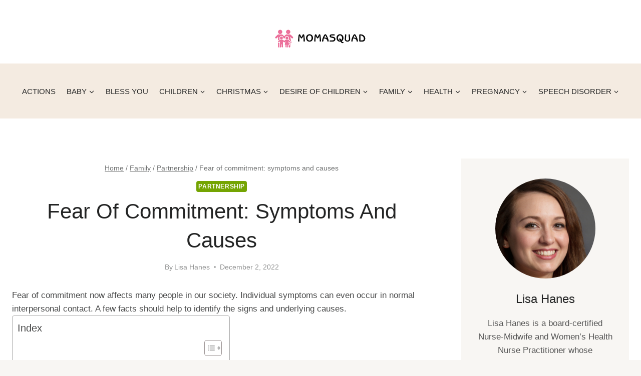

--- FILE ---
content_type: text/html; charset=UTF-8
request_url: https://momasquad.com/fear-of-commitment-symptoms-and-causes/
body_size: 28285
content:
<!doctype html><html lang="en-US" prefix="og: https://ogp.me/ns#" class="no-js" itemtype="https://schema.org/Blog" itemscope><head><script data-no-optimize="1">var litespeed_docref=sessionStorage.getItem("litespeed_docref");litespeed_docref&&(Object.defineProperty(document,"referrer",{get:function(){return litespeed_docref}}),sessionStorage.removeItem("litespeed_docref"));</script> <meta charset="UTF-8"><meta name="viewport" content="width=device-width, initial-scale=1, minimum-scale=1"><meta name="author" content="Lisa Hanes"><title>Fear of commitment: symptoms and causes - MomaSquad</title><meta name="description" content="Fear of commitment now affects many people in our society. Individual symptoms can even occur in normal interpersonal contact. A few facts should help to"/><meta name="robots" content="follow, index, max-snippet:-1, max-video-preview:-1, max-image-preview:large"/><link rel="canonical" href="https://momasquad.com/fear-of-commitment-symptoms-and-causes/" /><meta property="og:locale" content="en_US" /><meta property="og:type" content="article" /><meta property="og:title" content="Fear of commitment: symptoms and causes - MomaSquad" /><meta property="og:description" content="Fear of commitment now affects many people in our society. Individual symptoms can even occur in normal interpersonal contact. A few facts should help to" /><meta property="og:url" content="https://momasquad.com/fear-of-commitment-symptoms-and-causes/" /><meta property="og:site_name" content="MomaSquad" /><meta property="article:section" content="Partnership" /><meta property="og:updated_time" content="2022-12-08T11:45:16+00:00" /><meta property="article:published_time" content="2022-12-02T05:18:53+00:00" /><meta property="article:modified_time" content="2022-12-08T11:45:16+00:00" /><meta name="twitter:card" content="summary_large_image" /><meta name="twitter:title" content="Fear of commitment: symptoms and causes - MomaSquad" /><meta name="twitter:description" content="Fear of commitment now affects many people in our society. Individual symptoms can even occur in normal interpersonal contact. A few facts should help to" /><meta name="twitter:label1" content="Written by" /><meta name="twitter:data1" content="Lisa Hanes" /><meta name="twitter:label2" content="Time to read" /><meta name="twitter:data2" content="4 minutes" /> <script type="application/ld+json" class="rank-math-schema">{"@context":"https://schema.org","@graph":[{"@type":["Person","Organization"],"@id":"https://momasquad.com/#person","name":"MomaSquad","logo":{"@type":"ImageObject","@id":"https://momasquad.com/#logo","url":"https://momasquad.com/wp-content/uploads/Momasquad-150x43.png","contentUrl":"https://momasquad.com/wp-content/uploads/Momasquad-150x43.png","caption":"MomaSquad","inLanguage":"en-US"},"image":{"@type":"ImageObject","@id":"https://momasquad.com/#logo","url":"https://momasquad.com/wp-content/uploads/Momasquad-150x43.png","contentUrl":"https://momasquad.com/wp-content/uploads/Momasquad-150x43.png","caption":"MomaSquad","inLanguage":"en-US"}},{"@type":"WebSite","@id":"https://momasquad.com/#website","url":"https://momasquad.com","name":"MomaSquad","publisher":{"@id":"https://momasquad.com/#person"},"inLanguage":"en-US"},{"@type":"BreadcrumbList","@id":"https://momasquad.com/fear-of-commitment-symptoms-and-causes/#breadcrumb","itemListElement":[{"@type":"ListItem","position":"1","item":{"@id":"https://momasquad.com","name":"Home"}},{"@type":"ListItem","position":"2","item":{"@id":"https://momasquad.com/category/family/partnership/","name":"Partnership"}},{"@type":"ListItem","position":"3","item":{"@id":"https://momasquad.com/fear-of-commitment-symptoms-and-causes/","name":"Fear of commitment: symptoms and causes"}}]},{"@type":"WebPage","@id":"https://momasquad.com/fear-of-commitment-symptoms-and-causes/#webpage","url":"https://momasquad.com/fear-of-commitment-symptoms-and-causes/","name":"Fear of commitment: symptoms and causes - MomaSquad","datePublished":"2022-12-02T05:18:53+00:00","dateModified":"2022-12-08T11:45:16+00:00","isPartOf":{"@id":"https://momasquad.com/#website"},"inLanguage":"en-US","breadcrumb":{"@id":"https://momasquad.com/fear-of-commitment-symptoms-and-causes/#breadcrumb"}},{"@type":"Person","@id":"https://momasquad.com/author/lisa-hanes/","name":"Lisa Hanes","url":"https://momasquad.com/author/lisa-hanes/","image":{"@type":"ImageObject","@id":"https://momasquad.com/wp-content/uploads/Lisa-Hanes.jpg","url":"https://momasquad.com/wp-content/uploads/Lisa-Hanes.jpg","caption":"Lisa Hanes","inLanguage":"en-US"},"sameAs":["https://momasquad.com/"]},{"@type":"BlogPosting","headline":"Fear of commitment: symptoms and causes - MomaSquad","datePublished":"2022-12-02T05:18:53+00:00","dateModified":"2022-12-08T11:45:16+00:00","articleSection":"Partnership","author":{"@id":"https://momasquad.com/author/lisa-hanes/","name":"Lisa Hanes"},"publisher":{"@id":"https://momasquad.com/#person"},"description":"Fear of commitment now affects many people in our society. Individual symptoms can even occur in normal interpersonal contact. A few facts should help to","name":"Fear of commitment: symptoms and causes - MomaSquad","@id":"https://momasquad.com/fear-of-commitment-symptoms-and-causes/#richSnippet","isPartOf":{"@id":"https://momasquad.com/fear-of-commitment-symptoms-and-causes/#webpage"},"inLanguage":"en-US","mainEntityOfPage":{"@id":"https://momasquad.com/fear-of-commitment-symptoms-and-causes/#webpage"}}]}</script> <link rel="alternate" type="application/rss+xml" title="MomaSquad &raquo; Feed" href="https://momasquad.com/feed/" /> <script type="litespeed/javascript">document.documentElement.classList.remove('no-js')</script> <link rel="alternate" title="oEmbed (JSON)" type="application/json+oembed" href="https://momasquad.com/wp-json/oembed/1.0/embed?url=https%3A%2F%2Fmomasquad.com%2Ffear-of-commitment-symptoms-and-causes%2F" /><link rel="alternate" title="oEmbed (XML)" type="text/xml+oembed" href="https://momasquad.com/wp-json/oembed/1.0/embed?url=https%3A%2F%2Fmomasquad.com%2Ffear-of-commitment-symptoms-and-causes%2F&#038;format=xml" /><style id='wp-img-auto-sizes-contain-inline-css'>img:is([sizes=auto i],[sizes^="auto," i]){contain-intrinsic-size:3000px 1500px}
/*# sourceURL=wp-img-auto-sizes-contain-inline-css */</style><link data-optimized="2" rel="stylesheet" href="https://momasquad.com/wp-content/litespeed/css/e4344afb5637f1fa71854b977924cebe.css?ver=35fc8" /><style id='classic-theme-styles-inline-css'>/*! This file is auto-generated */
.wp-block-button__link{color:#fff;background-color:#32373c;border-radius:9999px;box-shadow:none;text-decoration:none;padding:calc(.667em + 2px) calc(1.333em + 2px);font-size:1.125em}.wp-block-file__button{background:#32373c;color:#fff;text-decoration:none}
/*# sourceURL=/wp-includes/css/classic-themes.min.css */</style><style id='restrict-content-pro-content-upgrade-redirect-style-inline-css'>.wp-block-restrict-content-pro-content-upgrade-redirect .wp-block-button__width-25{width:calc(25% - .5rem)}.wp-block-restrict-content-pro-content-upgrade-redirect .wp-block-button__width-25 .wp-block-button__link{width:100%}.wp-block-restrict-content-pro-content-upgrade-redirect .wp-block-button__width-50{width:calc(50% - .5rem)}.wp-block-restrict-content-pro-content-upgrade-redirect .wp-block-button__width-50 .wp-block-button__link{width:100%}.wp-block-restrict-content-pro-content-upgrade-redirect .wp-block-button__width-75{width:calc(75% - .5rem)}.wp-block-restrict-content-pro-content-upgrade-redirect .wp-block-button__width-75 .wp-block-button__link{width:100%}.wp-block-restrict-content-pro-content-upgrade-redirect .wp-block-button__width-100{margin-right:0;width:100%}.wp-block-restrict-content-pro-content-upgrade-redirect .wp-block-button__width-100 .wp-block-button__link{width:100%}

/*# sourceURL=https://momasquad.com/wp-content/plugins/restrict-content/core/build/style-content-upgrade-redirect.css */</style><style id='global-styles-inline-css'>:root{--wp--preset--aspect-ratio--square: 1;--wp--preset--aspect-ratio--4-3: 4/3;--wp--preset--aspect-ratio--3-4: 3/4;--wp--preset--aspect-ratio--3-2: 3/2;--wp--preset--aspect-ratio--2-3: 2/3;--wp--preset--aspect-ratio--16-9: 16/9;--wp--preset--aspect-ratio--9-16: 9/16;--wp--preset--color--black: #000000;--wp--preset--color--cyan-bluish-gray: #abb8c3;--wp--preset--color--white: #ffffff;--wp--preset--color--pale-pink: #f78da7;--wp--preset--color--vivid-red: #cf2e2e;--wp--preset--color--luminous-vivid-orange: #ff6900;--wp--preset--color--luminous-vivid-amber: #fcb900;--wp--preset--color--light-green-cyan: #7bdcb5;--wp--preset--color--vivid-green-cyan: #00d084;--wp--preset--color--pale-cyan-blue: #8ed1fc;--wp--preset--color--vivid-cyan-blue: #0693e3;--wp--preset--color--vivid-purple: #9b51e0;--wp--preset--color--theme-palette-1: var(--global-palette1);--wp--preset--color--theme-palette-2: var(--global-palette2);--wp--preset--color--theme-palette-3: var(--global-palette3);--wp--preset--color--theme-palette-4: var(--global-palette4);--wp--preset--color--theme-palette-5: var(--global-palette5);--wp--preset--color--theme-palette-6: var(--global-palette6);--wp--preset--color--theme-palette-7: var(--global-palette7);--wp--preset--color--theme-palette-8: var(--global-palette8);--wp--preset--color--theme-palette-9: var(--global-palette9);--wp--preset--color--theme-palette-10: var(--global-palette10);--wp--preset--color--theme-palette-11: var(--global-palette11);--wp--preset--color--theme-palette-12: var(--global-palette12);--wp--preset--color--theme-palette-13: var(--global-palette13);--wp--preset--color--theme-palette-14: var(--global-palette14);--wp--preset--color--theme-palette-15: var(--global-palette15);--wp--preset--gradient--vivid-cyan-blue-to-vivid-purple: linear-gradient(135deg,rgb(6,147,227) 0%,rgb(155,81,224) 100%);--wp--preset--gradient--light-green-cyan-to-vivid-green-cyan: linear-gradient(135deg,rgb(122,220,180) 0%,rgb(0,208,130) 100%);--wp--preset--gradient--luminous-vivid-amber-to-luminous-vivid-orange: linear-gradient(135deg,rgb(252,185,0) 0%,rgb(255,105,0) 100%);--wp--preset--gradient--luminous-vivid-orange-to-vivid-red: linear-gradient(135deg,rgb(255,105,0) 0%,rgb(207,46,46) 100%);--wp--preset--gradient--very-light-gray-to-cyan-bluish-gray: linear-gradient(135deg,rgb(238,238,238) 0%,rgb(169,184,195) 100%);--wp--preset--gradient--cool-to-warm-spectrum: linear-gradient(135deg,rgb(74,234,220) 0%,rgb(151,120,209) 20%,rgb(207,42,186) 40%,rgb(238,44,130) 60%,rgb(251,105,98) 80%,rgb(254,248,76) 100%);--wp--preset--gradient--blush-light-purple: linear-gradient(135deg,rgb(255,206,236) 0%,rgb(152,150,240) 100%);--wp--preset--gradient--blush-bordeaux: linear-gradient(135deg,rgb(254,205,165) 0%,rgb(254,45,45) 50%,rgb(107,0,62) 100%);--wp--preset--gradient--luminous-dusk: linear-gradient(135deg,rgb(255,203,112) 0%,rgb(199,81,192) 50%,rgb(65,88,208) 100%);--wp--preset--gradient--pale-ocean: linear-gradient(135deg,rgb(255,245,203) 0%,rgb(182,227,212) 50%,rgb(51,167,181) 100%);--wp--preset--gradient--electric-grass: linear-gradient(135deg,rgb(202,248,128) 0%,rgb(113,206,126) 100%);--wp--preset--gradient--midnight: linear-gradient(135deg,rgb(2,3,129) 0%,rgb(40,116,252) 100%);--wp--preset--font-size--small: var(--global-font-size-small);--wp--preset--font-size--medium: var(--global-font-size-medium);--wp--preset--font-size--large: var(--global-font-size-large);--wp--preset--font-size--x-large: 42px;--wp--preset--font-size--larger: var(--global-font-size-larger);--wp--preset--font-size--xxlarge: var(--global-font-size-xxlarge);--wp--preset--spacing--20: 0.44rem;--wp--preset--spacing--30: 0.67rem;--wp--preset--spacing--40: 1rem;--wp--preset--spacing--50: 1.5rem;--wp--preset--spacing--60: 2.25rem;--wp--preset--spacing--70: 3.38rem;--wp--preset--spacing--80: 5.06rem;--wp--preset--shadow--natural: 6px 6px 9px rgba(0, 0, 0, 0.2);--wp--preset--shadow--deep: 12px 12px 50px rgba(0, 0, 0, 0.4);--wp--preset--shadow--sharp: 6px 6px 0px rgba(0, 0, 0, 0.2);--wp--preset--shadow--outlined: 6px 6px 0px -3px rgb(255, 255, 255), 6px 6px rgb(0, 0, 0);--wp--preset--shadow--crisp: 6px 6px 0px rgb(0, 0, 0);}:where(.is-layout-flex){gap: 0.5em;}:where(.is-layout-grid){gap: 0.5em;}body .is-layout-flex{display: flex;}.is-layout-flex{flex-wrap: wrap;align-items: center;}.is-layout-flex > :is(*, div){margin: 0;}body .is-layout-grid{display: grid;}.is-layout-grid > :is(*, div){margin: 0;}:where(.wp-block-columns.is-layout-flex){gap: 2em;}:where(.wp-block-columns.is-layout-grid){gap: 2em;}:where(.wp-block-post-template.is-layout-flex){gap: 1.25em;}:where(.wp-block-post-template.is-layout-grid){gap: 1.25em;}.has-black-color{color: var(--wp--preset--color--black) !important;}.has-cyan-bluish-gray-color{color: var(--wp--preset--color--cyan-bluish-gray) !important;}.has-white-color{color: var(--wp--preset--color--white) !important;}.has-pale-pink-color{color: var(--wp--preset--color--pale-pink) !important;}.has-vivid-red-color{color: var(--wp--preset--color--vivid-red) !important;}.has-luminous-vivid-orange-color{color: var(--wp--preset--color--luminous-vivid-orange) !important;}.has-luminous-vivid-amber-color{color: var(--wp--preset--color--luminous-vivid-amber) !important;}.has-light-green-cyan-color{color: var(--wp--preset--color--light-green-cyan) !important;}.has-vivid-green-cyan-color{color: var(--wp--preset--color--vivid-green-cyan) !important;}.has-pale-cyan-blue-color{color: var(--wp--preset--color--pale-cyan-blue) !important;}.has-vivid-cyan-blue-color{color: var(--wp--preset--color--vivid-cyan-blue) !important;}.has-vivid-purple-color{color: var(--wp--preset--color--vivid-purple) !important;}.has-black-background-color{background-color: var(--wp--preset--color--black) !important;}.has-cyan-bluish-gray-background-color{background-color: var(--wp--preset--color--cyan-bluish-gray) !important;}.has-white-background-color{background-color: var(--wp--preset--color--white) !important;}.has-pale-pink-background-color{background-color: var(--wp--preset--color--pale-pink) !important;}.has-vivid-red-background-color{background-color: var(--wp--preset--color--vivid-red) !important;}.has-luminous-vivid-orange-background-color{background-color: var(--wp--preset--color--luminous-vivid-orange) !important;}.has-luminous-vivid-amber-background-color{background-color: var(--wp--preset--color--luminous-vivid-amber) !important;}.has-light-green-cyan-background-color{background-color: var(--wp--preset--color--light-green-cyan) !important;}.has-vivid-green-cyan-background-color{background-color: var(--wp--preset--color--vivid-green-cyan) !important;}.has-pale-cyan-blue-background-color{background-color: var(--wp--preset--color--pale-cyan-blue) !important;}.has-vivid-cyan-blue-background-color{background-color: var(--wp--preset--color--vivid-cyan-blue) !important;}.has-vivid-purple-background-color{background-color: var(--wp--preset--color--vivid-purple) !important;}.has-black-border-color{border-color: var(--wp--preset--color--black) !important;}.has-cyan-bluish-gray-border-color{border-color: var(--wp--preset--color--cyan-bluish-gray) !important;}.has-white-border-color{border-color: var(--wp--preset--color--white) !important;}.has-pale-pink-border-color{border-color: var(--wp--preset--color--pale-pink) !important;}.has-vivid-red-border-color{border-color: var(--wp--preset--color--vivid-red) !important;}.has-luminous-vivid-orange-border-color{border-color: var(--wp--preset--color--luminous-vivid-orange) !important;}.has-luminous-vivid-amber-border-color{border-color: var(--wp--preset--color--luminous-vivid-amber) !important;}.has-light-green-cyan-border-color{border-color: var(--wp--preset--color--light-green-cyan) !important;}.has-vivid-green-cyan-border-color{border-color: var(--wp--preset--color--vivid-green-cyan) !important;}.has-pale-cyan-blue-border-color{border-color: var(--wp--preset--color--pale-cyan-blue) !important;}.has-vivid-cyan-blue-border-color{border-color: var(--wp--preset--color--vivid-cyan-blue) !important;}.has-vivid-purple-border-color{border-color: var(--wp--preset--color--vivid-purple) !important;}.has-vivid-cyan-blue-to-vivid-purple-gradient-background{background: var(--wp--preset--gradient--vivid-cyan-blue-to-vivid-purple) !important;}.has-light-green-cyan-to-vivid-green-cyan-gradient-background{background: var(--wp--preset--gradient--light-green-cyan-to-vivid-green-cyan) !important;}.has-luminous-vivid-amber-to-luminous-vivid-orange-gradient-background{background: var(--wp--preset--gradient--luminous-vivid-amber-to-luminous-vivid-orange) !important;}.has-luminous-vivid-orange-to-vivid-red-gradient-background{background: var(--wp--preset--gradient--luminous-vivid-orange-to-vivid-red) !important;}.has-very-light-gray-to-cyan-bluish-gray-gradient-background{background: var(--wp--preset--gradient--very-light-gray-to-cyan-bluish-gray) !important;}.has-cool-to-warm-spectrum-gradient-background{background: var(--wp--preset--gradient--cool-to-warm-spectrum) !important;}.has-blush-light-purple-gradient-background{background: var(--wp--preset--gradient--blush-light-purple) !important;}.has-blush-bordeaux-gradient-background{background: var(--wp--preset--gradient--blush-bordeaux) !important;}.has-luminous-dusk-gradient-background{background: var(--wp--preset--gradient--luminous-dusk) !important;}.has-pale-ocean-gradient-background{background: var(--wp--preset--gradient--pale-ocean) !important;}.has-electric-grass-gradient-background{background: var(--wp--preset--gradient--electric-grass) !important;}.has-midnight-gradient-background{background: var(--wp--preset--gradient--midnight) !important;}.has-small-font-size{font-size: var(--wp--preset--font-size--small) !important;}.has-medium-font-size{font-size: var(--wp--preset--font-size--medium) !important;}.has-large-font-size{font-size: var(--wp--preset--font-size--large) !important;}.has-x-large-font-size{font-size: var(--wp--preset--font-size--x-large) !important;}
:where(.wp-block-post-template.is-layout-flex){gap: 1.25em;}:where(.wp-block-post-template.is-layout-grid){gap: 1.25em;}
:where(.wp-block-term-template.is-layout-flex){gap: 1.25em;}:where(.wp-block-term-template.is-layout-grid){gap: 1.25em;}
:where(.wp-block-columns.is-layout-flex){gap: 2em;}:where(.wp-block-columns.is-layout-grid){gap: 2em;}
:root :where(.wp-block-pullquote){font-size: 1.5em;line-height: 1.6;}
/*# sourceURL=global-styles-inline-css */</style><style id='ez-toc-inline-css'>div#ez-toc-container .ez-toc-title {font-size: 120%;}div#ez-toc-container .ez-toc-title {font-weight: 500;}div#ez-toc-container ul li , div#ez-toc-container ul li a {font-size: 95%;}div#ez-toc-container ul li , div#ez-toc-container ul li a {font-weight: 500;}div#ez-toc-container nav ul ul li {font-size: 90%;}.ez-toc-box-title {font-weight: bold; margin-bottom: 10px; text-align: center; text-transform: uppercase; letter-spacing: 1px; color: #666; padding-bottom: 5px;position:absolute;top:-4%;left:5%;background-color: inherit;transition: top 0.3s ease;}.ez-toc-box-title.toc-closed {top:-25%;}
.ez-toc-container-direction {direction: ltr;}.ez-toc-counter ul{counter-reset: item ;}.ez-toc-counter nav ul li a::before {content: counters(item, '.', decimal) '. ';display: inline-block;counter-increment: item;flex-grow: 0;flex-shrink: 0;margin-right: .2em; float: left; }.ez-toc-widget-direction {direction: ltr;}.ez-toc-widget-container ul{counter-reset: item ;}.ez-toc-widget-container nav ul li a::before {content: counters(item, '.', decimal) '. ';display: inline-block;counter-increment: item;flex-grow: 0;flex-shrink: 0;margin-right: .2em; float: left; }
/*# sourceURL=ez-toc-inline-css */</style><style id='kadence-global-inline-css'>/* Kadence Base CSS */
:root{--global-palette1:#74a402;--global-palette2:#f8a300;--global-palette3:#232424;--global-palette4:#484949;--global-palette5:#6f7171;--global-palette6:#919292;--global-palette7:#f4ebe1;--global-palette8:#f8f6f3;--global-palette9:#ffffff;--global-palette10:oklch(from var(--global-palette1) calc(l + 0.10 * (1 - l)) calc(c * 1.00) calc(h + 180) / 100%);--global-palette11:#13612e;--global-palette12:#1159af;--global-palette13:#b82105;--global-palette14:#f7630c;--global-palette15:#f5a524;--global-palette9rgb:255, 255, 255;--global-palette-highlight:var(--global-palette1);--global-palette-highlight-alt:var(--global-palette2);--global-palette-highlight-alt2:var(--global-palette9);--global-palette-btn-bg:var(--global-palette1);--global-palette-btn-bg-hover:var(--global-palette2);--global-palette-btn:#ffffff;--global-palette-btn-hover:#ffffff;--global-palette-btn-sec-bg:var(--global-palette7);--global-palette-btn-sec-bg-hover:var(--global-palette2);--global-palette-btn-sec:var(--global-palette3);--global-palette-btn-sec-hover:var(--global-palette9);--global-body-font-family:Raleway, sans-serif;--global-heading-font-family:'Playfair Display', sans-serif;--global-primary-nav-font-family:Sora, sans-serif;--global-fallback-font:sans-serif;--global-display-fallback-font:sans-serif;--global-content-width:1300px;--global-content-wide-width:calc(1300px + 230px);--global-content-narrow-width:842px;--global-content-edge-padding:1.5rem;--global-content-boxed-padding:2rem;--global-calc-content-width:calc(1300px - var(--global-content-edge-padding) - var(--global-content-edge-padding) );--wp--style--global--content-size:var(--global-calc-content-width);}.wp-site-blocks{--global-vw:calc( 100vw - ( 0.5 * var(--scrollbar-offset)));}:root body.kadence-elementor-colors{--e-global-color-kadence1:var(--global-palette1);--e-global-color-kadence2:var(--global-palette2);--e-global-color-kadence3:var(--global-palette3);--e-global-color-kadence4:var(--global-palette4);--e-global-color-kadence5:var(--global-palette5);--e-global-color-kadence6:var(--global-palette6);--e-global-color-kadence7:var(--global-palette7);--e-global-color-kadence8:var(--global-palette8);--e-global-color-kadence9:var(--global-palette9);--e-global-color-kadence10:var(--global-palette10);--e-global-color-kadence11:var(--global-palette11);--e-global-color-kadence12:var(--global-palette12);--e-global-color-kadence13:var(--global-palette13);--e-global-color-kadence14:var(--global-palette14);--e-global-color-kadence15:var(--global-palette15);}body{background:var(--global-palette8);}body, input, select, optgroup, textarea{font-style:normal;font-weight:normal;font-size:17px;line-height:1.6;font-family:var(--global-body-font-family);color:var(--global-palette4);}.content-bg, body.content-style-unboxed .site{background:var(--global-palette9);}h1,h2,h3,h4,h5,h6{font-family:var(--global-heading-font-family);}h1{font-style:normal;font-weight:normal;font-size:46px;line-height:1.5;text-transform:capitalize;color:var(--global-palette3);}h2{font-style:normal;font-weight:normal;font-size:32px;line-height:1.5;text-transform:capitalize;color:var(--global-palette3);}h3{font-style:normal;font-weight:normal;font-size:27px;line-height:1.5;text-transform:capitalize;color:var(--global-palette3);}h4{font-style:normal;font-weight:normal;font-size:24px;line-height:1.5;text-transform:capitalize;color:var(--global-palette3);}h5{font-style:normal;font-weight:normal;font-size:22px;line-height:1.5;text-transform:capitalize;color:var(--global-palette3);}h6{font-style:normal;font-weight:700;font-size:19px;line-height:1.5;text-transform:capitalize;color:var(--global-palette3);}@media all and (max-width: 767px){h1{font-size:32px;}h2{font-size:26px;}h3{font-size:24px;}h4{font-size:22px;}h5{font-size:20px;}h6{font-size:17px;}}.entry-hero .kadence-breadcrumbs{max-width:1300px;}.site-container, .site-header-row-layout-contained, .site-footer-row-layout-contained, .entry-hero-layout-contained, .comments-area, .alignfull > .wp-block-cover__inner-container, .alignwide > .wp-block-cover__inner-container{max-width:var(--global-content-width);}.content-width-narrow .content-container.site-container, .content-width-narrow .hero-container.site-container{max-width:var(--global-content-narrow-width);}@media all and (min-width: 1530px){.wp-site-blocks .content-container  .alignwide{margin-left:-115px;margin-right:-115px;width:unset;max-width:unset;}}@media all and (min-width: 1102px){.content-width-narrow .wp-site-blocks .content-container .alignwide{margin-left:-130px;margin-right:-130px;width:unset;max-width:unset;}}.content-style-boxed .wp-site-blocks .entry-content .alignwide{margin-left:calc( -1 * var( --global-content-boxed-padding ) );margin-right:calc( -1 * var( --global-content-boxed-padding ) );}.content-area{margin-top:5rem;margin-bottom:5rem;}@media all and (max-width: 1024px){.content-area{margin-top:3rem;margin-bottom:3rem;}}@media all and (max-width: 767px){.content-area{margin-top:2rem;margin-bottom:2rem;}}@media all and (max-width: 1024px){:root{--global-content-boxed-padding:2rem;}}@media all and (max-width: 767px){:root{--global-content-boxed-padding:1.5rem;}}.entry-content-wrap{padding:2rem;}@media all and (max-width: 1024px){.entry-content-wrap{padding:2rem;}}@media all and (max-width: 767px){.entry-content-wrap{padding:1.5rem;}}.entry.single-entry{box-shadow:0px 15px 15px -10px rgba(0,0,0,0.05);}.entry.loop-entry{box-shadow:0px 15px 15px -10px rgba(0,0,0,0.05);}.loop-entry .entry-content-wrap{padding:2rem;}@media all and (max-width: 1024px){.loop-entry .entry-content-wrap{padding:2rem;}}@media all and (max-width: 767px){.loop-entry .entry-content-wrap{padding:1.5rem;}}.primary-sidebar.widget-area .widget{margin-bottom:3em;color:var(--global-palette4);}.primary-sidebar.widget-area .widget-title{font-weight:700;font-size:20px;line-height:1.5;color:var(--global-palette3);}button, .button, .wp-block-button__link, input[type="button"], input[type="reset"], input[type="submit"], .fl-button, .elementor-button-wrapper .elementor-button, .wc-block-components-checkout-place-order-button, .wc-block-cart__submit{font-style:normal;font-weight:500;font-size:16px;line-height:1.4;font-family:Sora, sans-serif;border-radius:4px;padding:8px 20px 8px 20px;box-shadow:0px 0px 0px -7px rgba(0,0,0,0);}.wp-block-button.is-style-outline .wp-block-button__link{padding:8px 20px 8px 20px;}button:hover, button:focus, button:active, .button:hover, .button:focus, .button:active, .wp-block-button__link:hover, .wp-block-button__link:focus, .wp-block-button__link:active, input[type="button"]:hover, input[type="button"]:focus, input[type="button"]:active, input[type="reset"]:hover, input[type="reset"]:focus, input[type="reset"]:active, input[type="submit"]:hover, input[type="submit"]:focus, input[type="submit"]:active, .elementor-button-wrapper .elementor-button:hover, .elementor-button-wrapper .elementor-button:focus, .elementor-button-wrapper .elementor-button:active, .wc-block-cart__submit:hover{box-shadow:0px 15px 25px -7px rgba(0,0,0,0.1);}.kb-button.kb-btn-global-outline.kb-btn-global-inherit{padding-top:calc(8px - 2px);padding-right:calc(20px - 2px);padding-bottom:calc(8px - 2px);padding-left:calc(20px - 2px);}button.button-style-secondary, .button.button-style-secondary, .wp-block-button__link.button-style-secondary, input[type="button"].button-style-secondary, input[type="reset"].button-style-secondary, input[type="submit"].button-style-secondary, .fl-button.button-style-secondary, .elementor-button-wrapper .elementor-button.button-style-secondary, .wc-block-components-checkout-place-order-button.button-style-secondary, .wc-block-cart__submit.button-style-secondary{font-style:normal;font-weight:500;font-size:16px;line-height:1.4;font-family:Sora, sans-serif;}@media all and (min-width: 1025px){.transparent-header .entry-hero .entry-hero-container-inner{padding-top:calc(97px + 110px);}}@media all and (max-width: 1024px){.mobile-transparent-header .entry-hero .entry-hero-container-inner{padding-top:110px;}}@media all and (max-width: 767px){.mobile-transparent-header .entry-hero .entry-hero-container-inner{padding-top:110px;}}body.single .entry-related{background:var(--global-palette8);}.wp-site-blocks .post-title h1{font-style:normal;font-size:42px;line-height:1.4;}@media all and (max-width: 767px){.wp-site-blocks .post-title h1{font-size:32px;}}.post-title .entry-meta{color:var(--global-palette6);}.entry-hero.post-hero-section .entry-header{min-height:200px;}.loop-entry.type-post h2.entry-title{font-style:normal;font-size:24px;color:var(--global-palette4);}@media all and (max-width: 767px){.loop-entry.type-post h2.entry-title{font-size:19px;}}
/* Kadence Header CSS */
@media all and (max-width: 1024px){.mobile-transparent-header #masthead{position:absolute;left:0px;right:0px;z-index:100;}.kadence-scrollbar-fixer.mobile-transparent-header #masthead{right:var(--scrollbar-offset,0);}.mobile-transparent-header #masthead, .mobile-transparent-header .site-top-header-wrap .site-header-row-container-inner, .mobile-transparent-header .site-main-header-wrap .site-header-row-container-inner, .mobile-transparent-header .site-bottom-header-wrap .site-header-row-container-inner{background:transparent;}.site-header-row-tablet-layout-fullwidth, .site-header-row-tablet-layout-standard{padding:0px;}}@media all and (min-width: 1025px){.transparent-header #masthead{position:absolute;left:0px;right:0px;z-index:100;}.transparent-header.kadence-scrollbar-fixer #masthead{right:var(--scrollbar-offset,0);}.transparent-header #masthead, .transparent-header .site-top-header-wrap .site-header-row-container-inner, .transparent-header .site-main-header-wrap .site-header-row-container-inner, .transparent-header .site-bottom-header-wrap .site-header-row-container-inner{background:transparent;}}.site-branding a.brand img{max-width:800px;}.site-branding a.brand img.svg-logo-image{width:800px;}.site-branding{padding:0px 0px 0px 0px;}#masthead, #masthead .kadence-sticky-header.item-is-fixed:not(.item-at-start):not(.site-header-row-container):not(.site-main-header-wrap), #masthead .kadence-sticky-header.item-is-fixed:not(.item-at-start) > .site-header-row-container-inner{background:#ffffff;}.site-main-header-wrap .site-header-row-container-inner{background:var(--global-palette7);}.site-main-header-inner-wrap{min-height:110px;}.site-top-header-wrap .site-header-row-container-inner{background:var(--global-palette9);}.site-top-header-inner-wrap{min-height:97px;}.site-top-header-wrap .site-header-row-container-inner>.site-container{padding:30px 0px 0px 0px;}.header-navigation[class*="header-navigation-style-underline"] .header-menu-container.primary-menu-container>ul>li>a:after{width:calc( 100% - 1.48em);}.main-navigation .primary-menu-container > ul > li.menu-item > a{padding-left:calc(1.48em / 2);padding-right:calc(1.48em / 2);padding-top:0.8em;padding-bottom:0.8em;color:var(--global-palette3);}.main-navigation .primary-menu-container > ul > li.menu-item .dropdown-nav-special-toggle{right:calc(1.48em / 2);}.main-navigation .primary-menu-container > ul li.menu-item > a{font-style:normal;font-weight:normal;font-size:15px;line-height:1.401;letter-spacing:0px;font-family:var(--global-primary-nav-font-family);text-transform:uppercase;}.main-navigation .primary-menu-container > ul > li.menu-item > a:hover{color:var(--global-palette-highlight);}.main-navigation .primary-menu-container > ul > li.menu-item.current-menu-item > a{color:var(--global-palette1);}.header-navigation .header-menu-container ul ul.sub-menu, .header-navigation .header-menu-container ul ul.submenu{background:var(--global-palette9);box-shadow:0px 2px 13px 0px rgba(0,0,0,0.1);}.header-navigation .header-menu-container ul ul li.menu-item, .header-menu-container ul.menu > li.kadence-menu-mega-enabled > ul > li.menu-item > a{border-bottom:1px solid #eeeeee;border-radius:0px 0px 0px 0px;}.header-navigation .header-menu-container ul ul li.menu-item > a{width:200px;padding-top:1.48em;padding-bottom:1.48em;color:var(--global-palette3);font-size:12px;}.header-navigation .header-menu-container ul ul li.menu-item > a:hover{color:var(--global-palette9);background:var(--global-palette1);border-radius:0px 0px 0px 0px;}.header-navigation .header-menu-container ul ul li.menu-item.current-menu-item > a{color:var(--global-palette9);background:var(--global-palette1);border-radius:0px 0px 0px 0px;}.mobile-toggle-open-container .menu-toggle-open, .mobile-toggle-open-container .menu-toggle-open:focus{color:var(--global-palette3);padding:0.4em 0.6em 0.4em 0.6em;font-size:14px;}.mobile-toggle-open-container .menu-toggle-open.menu-toggle-style-bordered{border:1px solid currentColor;}.mobile-toggle-open-container .menu-toggle-open .menu-toggle-icon{font-size:30px;}.mobile-toggle-open-container .menu-toggle-open:hover, .mobile-toggle-open-container .menu-toggle-open:focus-visible{color:var(--global-palette-highlight);}.mobile-navigation ul li{font-style:normal;font-weight:500;font-size:17px;line-height:1.4;font-family:Sora, sans-serif;}.mobile-navigation ul li a{padding-top:1em;padding-bottom:1em;}.mobile-navigation ul li > a, .mobile-navigation ul li.menu-item-has-children > .drawer-nav-drop-wrap{color:var(--global-palette8);}.mobile-navigation ul li.current-menu-item > a, .mobile-navigation ul li.current-menu-item.menu-item-has-children > .drawer-nav-drop-wrap{color:var(--global-palette-highlight);}.mobile-navigation ul li.menu-item-has-children .drawer-nav-drop-wrap, .mobile-navigation ul li:not(.menu-item-has-children) a{border-bottom:1px solid rgba(255,255,255,0.1);}.mobile-navigation:not(.drawer-navigation-parent-toggle-true) ul li.menu-item-has-children .drawer-nav-drop-wrap button{border-left:1px solid rgba(255,255,255,0.1);}#mobile-drawer .drawer-inner, #mobile-drawer.popup-drawer-layout-fullwidth.popup-drawer-animation-slice .pop-portion-bg, #mobile-drawer.popup-drawer-layout-fullwidth.popup-drawer-animation-slice.pop-animated.show-drawer .drawer-inner{background:var(--global-palette3);}#mobile-drawer .drawer-header .drawer-toggle{padding:0.6em 0.15em 0.6em 0.15em;font-size:24px;}
/* Kadence Footer CSS */
#colophon{background:var(--global-palette3);}.site-middle-footer-wrap .site-footer-row-container-inner{background:var(--global-palette7);font-style:normal;color:#000000;border-top:0px none transparent;border-bottom:1px solid var(--global-palette4);}.site-middle-footer-inner-wrap{padding-top:30px;padding-bottom:60px;grid-column-gap:30px;grid-row-gap:30px;}.site-middle-footer-inner-wrap .widget{margin-bottom:30px;}.site-middle-footer-inner-wrap .widget-area .widget-title{font-style:normal;color:#000000;}.site-middle-footer-inner-wrap .site-footer-section:not(:last-child):after{right:calc(-30px / 2);}.site-top-footer-wrap .site-footer-row-container-inner{background:var(--global-palette7);border-top:0px solid #000000;border-bottom:0px dashed #000000;}.site-top-footer-inner-wrap{padding-top:60px;padding-bottom:20px;grid-column-gap:30px;grid-row-gap:30px;}.site-top-footer-inner-wrap .widget{margin-bottom:30px;}.site-top-footer-inner-wrap .site-footer-section:not(:last-child):after{border-right:1px dashed #000000;right:calc(-30px / 2);}.site-bottom-footer-inner-wrap{padding-top:10px;padding-bottom:10px;grid-column-gap:30px;}.site-bottom-footer-inner-wrap .widget{margin-bottom:30px;}.site-bottom-footer-inner-wrap .site-footer-section:not(:last-child):after{right:calc(-30px / 2);}#colophon .footer-html{font-style:normal;color:var(--global-palette9);}#colophon .footer-navigation .footer-menu-container > ul > li > a{padding-left:calc(3em / 2);padding-right:calc(3em / 2);padding-top:calc(0.6em / 2);padding-bottom:calc(0.6em / 2);color:#000000;}#colophon .footer-navigation .footer-menu-container > ul li a{font-style:normal;font-weight:normal;font-size:16px;line-height:1;font-family:Sora, sans-serif;text-transform:uppercase;}#colophon .footer-navigation .footer-menu-container > ul li a:hover{color:#a4027a;}#colophon .footer-navigation .footer-menu-container > ul li.current-menu-item > a{color:var(--global-palette1);}
/* Kadence Pro Header CSS */
.header-navigation-dropdown-direction-left ul ul.submenu, .header-navigation-dropdown-direction-left ul ul.sub-menu{right:0px;left:auto;}.rtl .header-navigation-dropdown-direction-right ul ul.submenu, .rtl .header-navigation-dropdown-direction-right ul ul.sub-menu{left:0px;right:auto;}.header-account-button .nav-drop-title-wrap > .kadence-svg-iconset, .header-account-button > .kadence-svg-iconset{font-size:1.2em;}.site-header-item .header-account-button .nav-drop-title-wrap, .site-header-item .header-account-wrap > .header-account-button{display:flex;align-items:center;}.header-account-style-icon_label .header-account-label{padding-left:5px;}.header-account-style-label_icon .header-account-label{padding-right:5px;}.site-header-item .header-account-wrap .header-account-button{text-decoration:none;box-shadow:none;color:inherit;background:transparent;padding:0.6em 0em 0.6em 0em;}.header-mobile-account-wrap .header-account-button .nav-drop-title-wrap > .kadence-svg-iconset, .header-mobile-account-wrap .header-account-button > .kadence-svg-iconset{font-size:1.2em;}.header-mobile-account-wrap .header-account-button .nav-drop-title-wrap, .header-mobile-account-wrap > .header-account-button{display:flex;align-items:center;}.header-mobile-account-wrap.header-account-style-icon_label .header-account-label{padding-left:5px;}.header-mobile-account-wrap.header-account-style-label_icon .header-account-label{padding-right:5px;}.header-mobile-account-wrap .header-account-button{text-decoration:none;box-shadow:none;color:inherit;background:transparent;padding:0.6em 0em 0.6em 0em;}#login-drawer .drawer-inner .drawer-content{display:flex;justify-content:center;align-items:center;position:absolute;top:0px;bottom:0px;left:0px;right:0px;padding:0px;}#loginform p label{display:block;}#login-drawer #loginform{width:100%;}#login-drawer #loginform input{width:100%;}#login-drawer #loginform input[type="checkbox"]{width:auto;}#login-drawer .drawer-inner .drawer-header{position:relative;z-index:100;}#login-drawer .drawer-content_inner.widget_login_form_inner{padding:2em;width:100%;max-width:350px;border-radius:.25rem;background:var(--global-palette9);color:var(--global-palette4);}#login-drawer .lost_password a{color:var(--global-palette6);}#login-drawer .lost_password, #login-drawer .register-field{text-align:center;}#login-drawer .widget_login_form_inner p{margin-top:1.2em;margin-bottom:0em;}#login-drawer .widget_login_form_inner p:first-child{margin-top:0em;}#login-drawer .widget_login_form_inner label{margin-bottom:0.5em;}#login-drawer hr.register-divider{margin:1.2em 0;border-width:1px;}#login-drawer .register-field{font-size:90%;}@media all and (min-width: 1025px){#login-drawer hr.register-divider.hide-desktop{display:none;}#login-drawer p.register-field.hide-desktop{display:none;}}@media all and (max-width: 1024px){#login-drawer hr.register-divider.hide-mobile{display:none;}#login-drawer p.register-field.hide-mobile{display:none;}}@media all and (max-width: 767px){#login-drawer hr.register-divider.hide-mobile{display:none;}#login-drawer p.register-field.hide-mobile{display:none;}}.tertiary-navigation .tertiary-menu-container > ul > li.menu-item > a{padding-left:calc(1.2em / 2);padding-right:calc(1.2em / 2);padding-top:0.6em;padding-bottom:0.6em;color:var(--global-palette5);}.tertiary-navigation .tertiary-menu-container > ul > li.menu-item > a:hover{color:var(--global-palette-highlight);}.tertiary-navigation .tertiary-menu-container > ul > li.menu-item.current-menu-item > a{color:var(--global-palette3);}.header-navigation[class*="header-navigation-style-underline"] .header-menu-container.tertiary-menu-container>ul>li>a:after{width:calc( 100% - 1.2em);}.quaternary-navigation .quaternary-menu-container > ul > li.menu-item > a{padding-left:calc(1.2em / 2);padding-right:calc(1.2em / 2);padding-top:0.6em;padding-bottom:0.6em;color:var(--global-palette5);}.quaternary-navigation .quaternary-menu-container > ul > li.menu-item > a:hover{color:var(--global-palette-highlight);}.quaternary-navigation .quaternary-menu-container > ul > li.menu-item.current-menu-item > a{color:var(--global-palette3);}.header-navigation[class*="header-navigation-style-underline"] .header-menu-container.quaternary-menu-container>ul>li>a:after{width:calc( 100% - 1.2em);}#main-header .header-divider{border-right:1px solid var(--global-palette6);height:50%;}#main-header .header-divider2{border-right:1px solid var(--global-palette6);height:50%;}#main-header .header-divider3{border-right:1px solid var(--global-palette6);height:50%;}#mobile-header .header-mobile-divider, #mobile-drawer .header-mobile-divider{border-right:1px solid var(--global-palette6);height:50%;}#mobile-drawer .header-mobile-divider{border-top:1px solid var(--global-palette6);width:50%;}#mobile-header .header-mobile-divider2{border-right:1px solid var(--global-palette6);height:50%;}#mobile-drawer .header-mobile-divider2{border-top:1px solid var(--global-palette6);width:50%;}.header-item-search-bar form ::-webkit-input-placeholder{color:currentColor;opacity:0.5;}.header-item-search-bar form ::placeholder{color:currentColor;opacity:0.5;}.header-search-bar form{max-width:100%;width:240px;}.header-mobile-search-bar form{max-width:calc(100vw - var(--global-sm-spacing) - var(--global-sm-spacing));width:240px;}.header-widget-lstyle-normal .header-widget-area-inner a:not(.button){text-decoration:underline;}.element-contact-inner-wrap{display:flex;flex-wrap:wrap;align-items:center;margin-top:-0.6em;margin-left:calc(-0.6em / 2);margin-right:calc(-0.6em / 2);}.element-contact-inner-wrap .header-contact-item{display:inline-flex;flex-wrap:wrap;align-items:center;margin-top:0.6em;margin-left:calc(0.6em / 2);margin-right:calc(0.6em / 2);}.element-contact-inner-wrap .header-contact-item .kadence-svg-iconset{font-size:1em;}.header-contact-item img{display:inline-block;}.header-contact-item .contact-label{margin-left:0.3em;}.rtl .header-contact-item .contact-label{margin-right:0.3em;margin-left:0px;}.header-mobile-contact-wrap .element-contact-inner-wrap{display:flex;flex-wrap:wrap;align-items:center;margin-top:-0.6em;margin-left:calc(-0.6em / 2);margin-right:calc(-0.6em / 2);}.header-mobile-contact-wrap .element-contact-inner-wrap .header-contact-item{display:inline-flex;flex-wrap:wrap;align-items:center;margin-top:0.6em;margin-left:calc(0.6em / 2);margin-right:calc(0.6em / 2);}.header-mobile-contact-wrap .element-contact-inner-wrap .header-contact-item .kadence-svg-iconset{font-size:1em;}#main-header .header-button2{border:2px none transparent;box-shadow:0px 0px 0px -7px rgba(0,0,0,0);}#main-header .header-button2:hover{box-shadow:0px 15px 25px -7px rgba(0,0,0,0.1);}.mobile-header-button2-wrap .mobile-header-button-inner-wrap .mobile-header-button2{border:2px none transparent;box-shadow:0px 0px 0px -7px rgba(0,0,0,0);}.mobile-header-button2-wrap .mobile-header-button-inner-wrap .mobile-header-button2:hover{box-shadow:0px 15px 25px -7px rgba(0,0,0,0.1);}#widget-drawer.popup-drawer-layout-fullwidth .drawer-content .header-widget2, #widget-drawer.popup-drawer-layout-sidepanel .drawer-inner{max-width:400px;}#widget-drawer.popup-drawer-layout-fullwidth .drawer-content .header-widget2{margin:0 auto;}.widget-toggle-open{display:flex;align-items:center;background:transparent;box-shadow:none;}.widget-toggle-open:hover, .widget-toggle-open:focus{border-color:currentColor;background:transparent;box-shadow:none;}.widget-toggle-open .widget-toggle-icon{display:flex;}.widget-toggle-open .widget-toggle-label{padding-right:5px;}.rtl .widget-toggle-open .widget-toggle-label{padding-left:5px;padding-right:0px;}.widget-toggle-open .widget-toggle-label:empty, .rtl .widget-toggle-open .widget-toggle-label:empty{padding-right:0px;padding-left:0px;}.widget-toggle-open-container .widget-toggle-open{color:var(--global-palette5);padding:0.4em 0.6em 0.4em 0.6em;font-size:14px;}.widget-toggle-open-container .widget-toggle-open.widget-toggle-style-bordered{border:1px solid currentColor;}.widget-toggle-open-container .widget-toggle-open .widget-toggle-icon{font-size:20px;}.widget-toggle-open-container .widget-toggle-open:hover, .widget-toggle-open-container .widget-toggle-open:focus{color:var(--global-palette-highlight);}#widget-drawer .header-widget-2style-normal a:not(.button){text-decoration:underline;}#widget-drawer .header-widget-2style-plain a:not(.button){text-decoration:none;}#widget-drawer .header-widget2 .widget-title{color:var(--global-palette9);}#widget-drawer .header-widget2{color:var(--global-palette8);}#widget-drawer .header-widget2 a:not(.button), #widget-drawer .header-widget2 .drawer-sub-toggle{color:var(--global-palette8);}#widget-drawer .header-widget2 a:not(.button):hover, #widget-drawer .header-widget2 .drawer-sub-toggle:hover{color:var(--global-palette9);}#mobile-secondary-site-navigation ul li{font-size:14px;}#mobile-secondary-site-navigation ul li a{padding-top:1em;padding-bottom:1em;}#mobile-secondary-site-navigation ul li > a, #mobile-secondary-site-navigation ul li.menu-item-has-children > .drawer-nav-drop-wrap{color:var(--global-palette8);}#mobile-secondary-site-navigation ul li.current-menu-item > a, #mobile-secondary-site-navigation ul li.current-menu-item.menu-item-has-children > .drawer-nav-drop-wrap{color:var(--global-palette-highlight);}#mobile-secondary-site-navigation ul li.menu-item-has-children .drawer-nav-drop-wrap, #mobile-secondary-site-navigation ul li:not(.menu-item-has-children) a{border-bottom:1px solid rgba(255,255,255,0.1);}#mobile-secondary-site-navigation:not(.drawer-navigation-parent-toggle-true) ul li.menu-item-has-children .drawer-nav-drop-wrap button{border-left:1px solid rgba(255,255,255,0.1);}
/*# sourceURL=kadence-global-inline-css */</style><style id='kadence-blocks-global-variables-inline-css'>:root {--global-kb-font-size-sm:clamp(0.8rem, 0.73rem + 0.217vw, 0.9rem);--global-kb-font-size-md:clamp(1.1rem, 0.995rem + 0.326vw, 1.25rem);--global-kb-font-size-lg:clamp(1.75rem, 1.576rem + 0.543vw, 2rem);--global-kb-font-size-xl:clamp(2.25rem, 1.728rem + 1.63vw, 3rem);--global-kb-font-size-xxl:clamp(2.5rem, 1.456rem + 3.26vw, 4rem);--global-kb-font-size-xxxl:clamp(2.75rem, 0.489rem + 7.065vw, 6rem);}
/*# sourceURL=kadence-blocks-global-variables-inline-css */</style> <script type="litespeed/javascript" data-src="https://momasquad.com/wp-includes/js/jquery/jquery.min.js" id="jquery-core-js"></script> <link rel="https://api.w.org/" href="https://momasquad.com/wp-json/" /><link rel="alternate" title="JSON" type="application/json" href="https://momasquad.com/wp-json/wp/v2/posts/1431" /><link rel="EditURI" type="application/rsd+xml" title="RSD" href="https://momasquad.com/xmlrpc.php?rsd" /><meta name="generator" content="WordPress 6.9" /><link rel='shortlink' href='https://momasquad.com/?p=1431' /><meta name="google-site-verification" content="_hekjYdlHPIfBplCQxP-v7M1othS3e6_mFaOHx46G_I" /> <script type="litespeed/javascript" data-src="https://www.googletagmanager.com/gtag/js?id=G-M02PPSMJZ0"></script> <script type="litespeed/javascript">window.dataLayer=window.dataLayer||[];function gtag(){dataLayer.push(arguments)}
gtag('js',new Date());gtag('config','G-M02PPSMJZ0')</script> 
 <script type="litespeed/javascript" data-src="https://pagead2.googlesyndication.com/pagead/js/adsbygoogle.js?client=ca-pub-4361199271873073"
     crossorigin="anonymous"></script> <style>.molongui-disabled-link
                {
                    border-bottom: none !important;
                    text-decoration: none !important;
                    color: inherit !important;
                    cursor: inherit !important;
                }
                .molongui-disabled-link:hover,
                .molongui-disabled-link:hover span
                {
                    border-bottom: none !important;
                    text-decoration: none !important;
                    color: inherit !important;
                    cursor: inherit !important;
                }</style><meta name="generator" content="Elementor 3.34.1; features: additional_custom_breakpoints; settings: css_print_method-external, google_font-enabled, font_display-swap"><style>.e-con.e-parent:nth-of-type(n+4):not(.e-lazyloaded):not(.e-no-lazyload),
				.e-con.e-parent:nth-of-type(n+4):not(.e-lazyloaded):not(.e-no-lazyload) * {
					background-image: none !important;
				}
				@media screen and (max-height: 1024px) {
					.e-con.e-parent:nth-of-type(n+3):not(.e-lazyloaded):not(.e-no-lazyload),
					.e-con.e-parent:nth-of-type(n+3):not(.e-lazyloaded):not(.e-no-lazyload) * {
						background-image: none !important;
					}
				}
				@media screen and (max-height: 640px) {
					.e-con.e-parent:nth-of-type(n+2):not(.e-lazyloaded):not(.e-no-lazyload),
					.e-con.e-parent:nth-of-type(n+2):not(.e-lazyloaded):not(.e-no-lazyload) * {
						background-image: none !important;
					}
				}</style><link rel="icon" href="https://momasquad.com/wp-content/uploads/image-removebg-preview-27-50x50.png" sizes="32x32" /><link rel="icon" href="https://momasquad.com/wp-content/uploads/image-removebg-preview-27.png" sizes="192x192" /><link rel="apple-touch-icon" href="https://momasquad.com/wp-content/uploads/image-removebg-preview-27.png" /><meta name="msapplication-TileImage" content="https://momasquad.com/wp-content/uploads/image-removebg-preview-27.png" /></head><body class="wp-singular post-template-default single single-post postid-1431 single-format-standard wp-custom-logo wp-embed-responsive wp-theme-kadence footer-on-bottom hide-focus-outline link-style-standard has-sidebar content-title-style-normal content-width-normal content-style-unboxed content-vertical-padding-show non-transparent-header mobile-non-transparent-header kadence-elementor-colors elementor-default elementor-kit-10415"><div id="wrapper" class="site wp-site-blocks">
<a class="skip-link screen-reader-text scroll-ignore" href="#main">Skip to content</a><header id="masthead" class="site-header" role="banner" itemtype="https://schema.org/WPHeader" itemscope><div id="main-header" class="site-header-wrap"><div class="site-header-inner-wrap"><div class="site-header-upper-wrap"><div class="site-header-upper-inner-wrap"><div class="site-top-header-wrap site-header-row-container site-header-focus-item site-header-row-layout-standard" data-section="kadence_customizer_header_top"><div class="site-header-row-container-inner"><div class="site-container"><div class="site-top-header-inner-wrap site-header-row site-header-row-only-center-column site-header-row-center-column"><div class="site-header-top-section-center site-header-section site-header-section-center"><div class="site-header-item site-header-focus-item" data-section="title_tagline"><div class="site-branding branding-layout-standard site-brand-logo-only"><a class="brand has-logo-image" href="https://momasquad.com/" rel="home"><img data-lazyloaded="1" src="[data-uri]" width="190" height="43" data-src="https://momasquad.com/wp-content/uploads/Momasquad.png" class="custom-logo" alt="MomaSquad" decoding="async" /></a></div></div></div></div></div></div></div><div class="site-main-header-wrap site-header-row-container site-header-focus-item site-header-row-layout-standard" data-section="kadence_customizer_header_main"><div class="site-header-row-container-inner"><div class="site-container"><div class="site-main-header-inner-wrap site-header-row site-header-row-only-center-column site-header-row-center-column"><div class="site-header-main-section-center site-header-section site-header-section-center"><div class="site-header-item site-header-focus-item site-header-item-main-navigation header-navigation-layout-stretch-false header-navigation-layout-fill-stretch-false" data-section="kadence_customizer_primary_navigation"><nav id="site-navigation" class="main-navigation header-navigation hover-to-open nav--toggle-sub header-navigation-style-underline header-navigation-dropdown-animation-fade-down" role="navigation" aria-label="Primary"><div class="primary-menu-container header-menu-container"><ul id="primary-menu" class="menu"><li id="menu-item-10018" class="menu-item menu-item-type-taxonomy menu-item-object-category menu-item-10018"><a href="https://momasquad.com/category/actions/">Actions</a></li><li id="menu-item-10019" class="menu-item menu-item-type-taxonomy menu-item-object-category menu-item-has-children menu-item-10019"><a href="https://momasquad.com/category/baby/"><span class="nav-drop-title-wrap">Baby<span class="dropdown-nav-toggle"><span class="kadence-svg-iconset svg-baseline"><svg aria-hidden="true" class="kadence-svg-icon kadence-arrow-down-svg" fill="currentColor" version="1.1" xmlns="http://www.w3.org/2000/svg" width="24" height="24" viewBox="0 0 24 24"><title>Expand</title><path d="M5.293 9.707l6 6c0.391 0.391 1.024 0.391 1.414 0l6-6c0.391-0.391 0.391-1.024 0-1.414s-1.024-0.391-1.414 0l-5.293 5.293-5.293-5.293c-0.391-0.391-1.024-0.391-1.414 0s-0.391 1.024 0 1.414z"></path>
</svg></span></span></span></a><ul class="sub-menu"><li id="menu-item-10020" class="menu-item menu-item-type-taxonomy menu-item-object-category menu-item-10020"><a href="https://momasquad.com/category/baby/baby-bottle/">Baby bottle</a></li><li id="menu-item-10021" class="menu-item menu-item-type-taxonomy menu-item-object-category menu-item-10021"><a href="https://momasquad.com/category/baby/baby-care/">Baby care</a></li><li id="menu-item-10022" class="menu-item menu-item-type-taxonomy menu-item-object-category menu-item-10022"><a href="https://momasquad.com/category/baby/baby-courses/">Baby courses</a></li><li id="menu-item-10023" class="menu-item menu-item-type-taxonomy menu-item-object-category menu-item-10023"><a href="https://momasquad.com/category/baby/baby-sleep/">Baby sleep</a></li><li id="menu-item-10024" class="menu-item menu-item-type-taxonomy menu-item-object-category menu-item-10024"><a href="https://momasquad.com/category/baby/baptism/">Baptism</a></li><li id="menu-item-10026" class="menu-item menu-item-type-taxonomy menu-item-object-category menu-item-10026"><a href="https://momasquad.com/category/baby/breastfeeding/">Breastfeeding</a></li><li id="menu-item-10027" class="menu-item menu-item-type-taxonomy menu-item-object-category menu-item-10027"><a href="https://momasquad.com/category/baby/childbed/">Childbed</a></li><li id="menu-item-10028" class="menu-item menu-item-type-taxonomy menu-item-object-category menu-item-10028"><a href="https://momasquad.com/category/baby/complementary-food/">Complementary food</a></li><li id="menu-item-10029" class="menu-item menu-item-type-taxonomy menu-item-object-category menu-item-10029"><a href="https://momasquad.com/category/baby/dummy/">Dummy</a></li><li id="menu-item-10030" class="menu-item menu-item-type-taxonomy menu-item-object-category menu-item-10030"><a href="https://momasquad.com/category/baby-names/">Baby names</a></li></ul></li><li id="menu-item-10031" class="menu-item menu-item-type-taxonomy menu-item-object-category menu-item-10031"><a href="https://momasquad.com/category/bless-you/">Bless you</a></li><li id="menu-item-10032" class="menu-item menu-item-type-taxonomy menu-item-object-category menu-item-has-children menu-item-10032"><a href="https://momasquad.com/category/children/"><span class="nav-drop-title-wrap">children<span class="dropdown-nav-toggle"><span class="kadence-svg-iconset svg-baseline"><svg aria-hidden="true" class="kadence-svg-icon kadence-arrow-down-svg" fill="currentColor" version="1.1" xmlns="http://www.w3.org/2000/svg" width="24" height="24" viewBox="0 0 24 24"><title>Expand</title><path d="M5.293 9.707l6 6c0.391 0.391 1.024 0.391 1.414 0l6-6c0.391-0.391 0.391-1.024 0-1.414s-1.024-0.391-1.414 0l-5.293 5.293-5.293-5.293c-0.391-0.391-1.024-0.391-1.414 0s-0.391 1.024 0 1.414z"></path>
</svg></span></span></span></a><ul class="sub-menu"><li id="menu-item-10033" class="menu-item menu-item-type-taxonomy menu-item-object-category menu-item-10033"><a href="https://momasquad.com/category/children/child-abuse/">Child abuse</a></li><li id="menu-item-10034" class="menu-item menu-item-type-taxonomy menu-item-object-category menu-item-10034"><a href="https://momasquad.com/category/children/child-development/">Child development</a></li><li id="menu-item-10035" class="menu-item menu-item-type-taxonomy menu-item-object-category menu-item-10035"><a href="https://momasquad.com/category/children/child-nutrition/">Child nutrition</a></li><li id="menu-item-10036" class="menu-item menu-item-type-taxonomy menu-item-object-category menu-item-10036"><a href="https://momasquad.com/category/children/childcare/">Childcare</a></li><li id="menu-item-10037" class="menu-item menu-item-type-taxonomy menu-item-object-category menu-item-10037"><a href="https://momasquad.com/category/children/childrens-birthday/">Children&#8217;s birthday</a></li><li id="menu-item-10038" class="menu-item menu-item-type-taxonomy menu-item-object-category menu-item-10038"><a href="https://momasquad.com/category/children/childrens-games/">Children&#8217;s games</a></li><li id="menu-item-10039" class="menu-item menu-item-type-taxonomy menu-item-object-category menu-item-10039"><a href="https://momasquad.com/category/children/childrens-songs/">Children&#8217;s songs</a></li><li id="menu-item-10040" class="menu-item menu-item-type-taxonomy menu-item-object-category menu-item-10040"><a href="https://momasquad.com/category/children/crafts-with-children/">Crafts with children</a></li><li id="menu-item-10041" class="menu-item menu-item-type-taxonomy menu-item-object-category menu-item-has-children menu-item-10041"><a href="https://momasquad.com/category/children/education/"><span class="nav-drop-title-wrap">Education<span class="dropdown-nav-toggle"><span class="kadence-svg-iconset svg-baseline"><svg aria-hidden="true" class="kadence-svg-icon kadence-arrow-down-svg" fill="currentColor" version="1.1" xmlns="http://www.w3.org/2000/svg" width="24" height="24" viewBox="0 0 24 24"><title>Expand</title><path d="M5.293 9.707l6 6c0.391 0.391 1.024 0.391 1.414 0l6-6c0.391-0.391 0.391-1.024 0-1.414s-1.024-0.391-1.414 0l-5.293 5.293-5.293-5.293c-0.391-0.391-1.024-0.391-1.414 0s-0.391 1.024 0 1.414z"></path>
</svg></span></span></span></a><ul class="sub-menu"><li id="menu-item-10042" class="menu-item menu-item-type-taxonomy menu-item-object-category menu-item-10042"><a href="https://momasquad.com/category/children/education/education-tips-from-5-years/">Education tips: from 5 years</a></li><li id="menu-item-10106" class="menu-item menu-item-type-taxonomy menu-item-object-category menu-item-10106"><a href="https://momasquad.com/category/children/education/parenting-tips-for-all-ages/">Parenting tips for all ages</a></li><li id="menu-item-10107" class="menu-item menu-item-type-taxonomy menu-item-object-category menu-item-10107"><a href="https://momasquad.com/category/children/education/parenting-tips-2-4-years/">Parenting tips: 2-4 years</a></li><li id="menu-item-10108" class="menu-item menu-item-type-taxonomy menu-item-object-category menu-item-10108"><a href="https://momasquad.com/category/children/education/praise-and-encourage/">Praise and encourage</a></li><li id="menu-item-10109" class="menu-item menu-item-type-taxonomy menu-item-object-category menu-item-10109"><a href="https://momasquad.com/category/children/education/tips-for-parents/">Tips for Parents</a></li></ul></li><li id="menu-item-10088" class="menu-item menu-item-type-taxonomy menu-item-object-category menu-item-10088"><a href="https://momasquad.com/category/children/food-and-drinks/">Food and drinks</a></li><li id="menu-item-10089" class="menu-item menu-item-type-taxonomy menu-item-object-category menu-item-has-children menu-item-10089"><a href="https://momasquad.com/category/children/healthy-feet/"><span class="nav-drop-title-wrap">Healthy feet<span class="dropdown-nav-toggle"><span class="kadence-svg-iconset svg-baseline"><svg aria-hidden="true" class="kadence-svg-icon kadence-arrow-down-svg" fill="currentColor" version="1.1" xmlns="http://www.w3.org/2000/svg" width="24" height="24" viewBox="0 0 24 24"><title>Expand</title><path d="M5.293 9.707l6 6c0.391 0.391 1.024 0.391 1.414 0l6-6c0.391-0.391 0.391-1.024 0-1.414s-1.024-0.391-1.414 0l-5.293 5.293-5.293-5.293c-0.391-0.391-1.024-0.391-1.414 0s-0.391 1.024 0 1.414z"></path>
</svg></span></span></span></a><ul class="sub-menu"><li id="menu-item-10105" class="menu-item menu-item-type-taxonomy menu-item-object-category menu-item-10105"><a href="https://momasquad.com/category/children/healthy-feet/milk-teeth/">Milk teeth</a></li></ul></li><li id="menu-item-10090" class="menu-item menu-item-type-taxonomy menu-item-object-category menu-item-has-children menu-item-10090"><a href="https://momasquad.com/category/children/kids/"><span class="nav-drop-title-wrap">Kids<span class="dropdown-nav-toggle"><span class="kadence-svg-iconset svg-baseline"><svg aria-hidden="true" class="kadence-svg-icon kadence-arrow-down-svg" fill="currentColor" version="1.1" xmlns="http://www.w3.org/2000/svg" width="24" height="24" viewBox="0 0 24 24"><title>Expand</title><path d="M5.293 9.707l6 6c0.391 0.391 1.024 0.391 1.414 0l6-6c0.391-0.391 0.391-1.024 0-1.414s-1.024-0.391-1.414 0l-5.293 5.293-5.293-5.293c-0.391-0.391-1.024-0.391-1.414 0s-0.391 1.024 0 1.414z"></path>
</svg></span></span></span></a><ul class="sub-menu"><li id="menu-item-10066" class="menu-item menu-item-type-taxonomy menu-item-object-category menu-item-10066"><a href="https://momasquad.com/category/children/puberty/bodily-development/">Bodily development</a></li><li id="menu-item-10110" class="menu-item menu-item-type-taxonomy menu-item-object-category menu-item-10110"><a href="https://momasquad.com/category/children/puberty/sexuality/">Sexuality</a></li><li id="menu-item-10111" class="menu-item menu-item-type-taxonomy menu-item-object-category menu-item-10111"><a href="https://momasquad.com/category/children/puberty/upbringing-and-conflict/">Upbringing and conflict</a></li></ul></li><li id="menu-item-10091" class="menu-item menu-item-type-taxonomy menu-item-object-category menu-item-10091"><a href="https://momasquad.com/category/children/nursery/">Nursery</a></li><li id="menu-item-10092" class="menu-item menu-item-type-taxonomy menu-item-object-category menu-item-10092"><a href="https://momasquad.com/category/children/potty/">Potty</a></li><li id="menu-item-10093" class="menu-item menu-item-type-taxonomy menu-item-object-category menu-item-10093"><a href="https://momasquad.com/category/children/puberty/">Puberty</a></li><li id="menu-item-10094" class="menu-item menu-item-type-taxonomy menu-item-object-category menu-item-10094"><a href="https://momasquad.com/category/children/school/">School</a></li><li id="menu-item-10095" class="menu-item menu-item-type-taxonomy menu-item-object-category menu-item-10095"><a href="https://momasquad.com/category/children/to-learn/">To learn</a></li></ul></li><li id="menu-item-10043" class="menu-item menu-item-type-taxonomy menu-item-object-category menu-item-has-children menu-item-10043"><a href="https://momasquad.com/category/christmas/"><span class="nav-drop-title-wrap">Christmas<span class="dropdown-nav-toggle"><span class="kadence-svg-iconset svg-baseline"><svg aria-hidden="true" class="kadence-svg-icon kadence-arrow-down-svg" fill="currentColor" version="1.1" xmlns="http://www.w3.org/2000/svg" width="24" height="24" viewBox="0 0 24 24"><title>Expand</title><path d="M5.293 9.707l6 6c0.391 0.391 1.024 0.391 1.414 0l6-6c0.391-0.391 0.391-1.024 0-1.414s-1.024-0.391-1.414 0l-5.293 5.293-5.293-5.293c-0.391-0.391-1.024-0.391-1.414 0s-0.391 1.024 0 1.414z"></path>
</svg></span></span></span></a><ul class="sub-menu"><li id="menu-item-10044" class="menu-item menu-item-type-taxonomy menu-item-object-category menu-item-10044"><a href="https://momasquad.com/category/christmas/carols/">Carols</a></li><li id="menu-item-10045" class="menu-item menu-item-type-taxonomy menu-item-object-category menu-item-10045"><a href="https://momasquad.com/category/christmas/christmas-cookies/">Christmas cookies</a></li></ul></li><li id="menu-item-10046" class="menu-item menu-item-type-taxonomy menu-item-object-category menu-item-has-children menu-item-10046"><a href="https://momasquad.com/category/desire-to-have-children/"><span class="nav-drop-title-wrap">Desire of Children<span class="dropdown-nav-toggle"><span class="kadence-svg-iconset svg-baseline"><svg aria-hidden="true" class="kadence-svg-icon kadence-arrow-down-svg" fill="currentColor" version="1.1" xmlns="http://www.w3.org/2000/svg" width="24" height="24" viewBox="0 0 24 24"><title>Expand</title><path d="M5.293 9.707l6 6c0.391 0.391 1.024 0.391 1.414 0l6-6c0.391-0.391 0.391-1.024 0-1.414s-1.024-0.391-1.414 0l-5.293 5.293-5.293-5.293c-0.391-0.391-1.024-0.391-1.414 0s-0.391 1.024 0 1.414z"></path>
</svg></span></span></span></a><ul class="sub-menu"><li id="menu-item-10047" class="menu-item menu-item-type-taxonomy menu-item-object-category menu-item-10047"><a href="https://momasquad.com/category/desire-to-have-children/adoption/">Adoption</a></li><li id="menu-item-10048" class="menu-item menu-item-type-taxonomy menu-item-object-category menu-item-10048"><a href="https://momasquad.com/category/desire-to-have-children/artificial-fertilization/">Artificial fertilization</a></li><li id="menu-item-10049" class="menu-item menu-item-type-taxonomy menu-item-object-category menu-item-10049"><a href="https://momasquad.com/category/desire-to-have-children/contraceptives/">Contraceptives</a></li><li id="menu-item-10050" class="menu-item menu-item-type-taxonomy menu-item-object-category menu-item-10050"><a href="https://momasquad.com/category/desire-to-have-children/family-planning/">Family planning</a></li><li id="menu-item-10096" class="menu-item menu-item-type-taxonomy menu-item-object-category menu-item-10096"><a href="https://momasquad.com/category/desire-to-have-children/foster-child/">Foster child</a></li><li id="menu-item-10097" class="menu-item menu-item-type-taxonomy menu-item-object-category menu-item-10097"><a href="https://momasquad.com/category/desire-to-have-children/infertility/">Infertility</a></li></ul></li><li id="menu-item-10051" class="menu-item menu-item-type-taxonomy menu-item-object-category current-post-ancestor menu-item-has-children menu-item-10051"><a href="https://momasquad.com/category/family/"><span class="nav-drop-title-wrap">Family<span class="dropdown-nav-toggle"><span class="kadence-svg-iconset svg-baseline"><svg aria-hidden="true" class="kadence-svg-icon kadence-arrow-down-svg" fill="currentColor" version="1.1" xmlns="http://www.w3.org/2000/svg" width="24" height="24" viewBox="0 0 24 24"><title>Expand</title><path d="M5.293 9.707l6 6c0.391 0.391 1.024 0.391 1.414 0l6-6c0.391-0.391 0.391-1.024 0-1.414s-1.024-0.391-1.414 0l-5.293 5.293-5.293-5.293c-0.391-0.391-1.024-0.391-1.414 0s-0.391 1.024 0 1.414z"></path>
</svg></span></span></span></a><ul class="sub-menu"><li id="menu-item-10052" class="menu-item menu-item-type-taxonomy menu-item-object-category menu-item-10052"><a href="https://momasquad.com/category/family/confirmation/">Confirmation</a></li><li id="menu-item-10053" class="menu-item menu-item-type-taxonomy menu-item-object-category menu-item-10053"><a href="https://momasquad.com/category/family/disabled-children/">Disabled children</a></li><li id="menu-item-10054" class="menu-item menu-item-type-taxonomy menu-item-object-category menu-item-10054"><a href="https://momasquad.com/category/family/divorce/">Divorce</a></li><li id="menu-item-10055" class="menu-item menu-item-type-taxonomy menu-item-object-category menu-item-10055"><a href="https://momasquad.com/category/family/family-time/">Family time</a></li><li id="menu-item-10056" class="menu-item menu-item-type-taxonomy menu-item-object-category menu-item-10056"><a href="https://momasquad.com/category/family/finance-and-family-law/">Finance And Family Law</a></li><li id="menu-item-10100" class="menu-item menu-item-type-taxonomy menu-item-object-category menu-item-10100"><a href="https://momasquad.com/category/family/holiday-with-children/">Holiday with children</a></li><li id="menu-item-10101" class="menu-item menu-item-type-taxonomy menu-item-object-category current-post-ancestor current-menu-parent current-post-parent menu-item-10101"><a href="https://momasquad.com/category/family/partnership/">Partnership</a></li><li id="menu-item-10102" class="menu-item menu-item-type-taxonomy menu-item-object-category menu-item-10102"><a href="https://momasquad.com/category/family/patchwork-family/">Patchwork family</a></li><li id="menu-item-10103" class="menu-item menu-item-type-taxonomy menu-item-object-category menu-item-10103"><a href="https://momasquad.com/category/family/star-children/">Star children</a></li><li id="menu-item-10104" class="menu-item menu-item-type-taxonomy menu-item-object-category menu-item-10104"><a href="https://momasquad.com/category/family/wedding/">Wedding</a></li></ul></li><li id="menu-item-10068" class="menu-item menu-item-type-taxonomy menu-item-object-category menu-item-has-children menu-item-10068"><a href="https://momasquad.com/category/health/"><span class="nav-drop-title-wrap">Health<span class="dropdown-nav-toggle"><span class="kadence-svg-iconset svg-baseline"><svg aria-hidden="true" class="kadence-svg-icon kadence-arrow-down-svg" fill="currentColor" version="1.1" xmlns="http://www.w3.org/2000/svg" width="24" height="24" viewBox="0 0 24 24"><title>Expand</title><path d="M5.293 9.707l6 6c0.391 0.391 1.024 0.391 1.414 0l6-6c0.391-0.391 0.391-1.024 0-1.414s-1.024-0.391-1.414 0l-5.293 5.293-5.293-5.293c-0.391-0.391-1.024-0.391-1.414 0s-0.391 1.024 0 1.414z"></path>
</svg></span></span></span></a><ul class="sub-menu"><li id="menu-item-10057" class="menu-item menu-item-type-taxonomy menu-item-object-category menu-item-10057"><a href="https://momasquad.com/category/health/allergies-in-children/">Allergies in children</a></li><li id="menu-item-10058" class="menu-item menu-item-type-taxonomy menu-item-object-category menu-item-10058"><a href="https://momasquad.com/category/health/cancer/">Cancer</a></li><li id="menu-item-10059" class="menu-item menu-item-type-taxonomy menu-item-object-category menu-item-10059"><a href="https://momasquad.com/category/health/childrens-diseases/">Children&#8217;s diseases</a></li><li id="menu-item-10060" class="menu-item menu-item-type-taxonomy menu-item-object-category menu-item-10060"><a href="https://momasquad.com/category/health/diarrhea-in-children/">Diarrhea in children</a></li><li id="menu-item-10061" class="menu-item menu-item-type-taxonomy menu-item-object-category menu-item-10061"><a href="https://momasquad.com/category/health/fever-in-children/">Fever in children</a></li><li id="menu-item-10062" class="menu-item menu-item-type-taxonomy menu-item-object-category menu-item-has-children menu-item-10062"><a href="https://momasquad.com/category/health/first-aid-to-the-child/"><span class="nav-drop-title-wrap">First aid to the child<span class="dropdown-nav-toggle"><span class="kadence-svg-iconset svg-baseline"><svg aria-hidden="true" class="kadence-svg-icon kadence-arrow-down-svg" fill="currentColor" version="1.1" xmlns="http://www.w3.org/2000/svg" width="24" height="24" viewBox="0 0 24 24"><title>Expand</title><path d="M5.293 9.707l6 6c0.391 0.391 1.024 0.391 1.414 0l6-6c0.391-0.391 0.391-1.024 0-1.414s-1.024-0.391-1.414 0l-5.293 5.293-5.293-5.293c-0.391-0.391-1.024-0.391-1.414 0s-0.391 1.024 0 1.414z"></path>
</svg></span></span></span></a><ul class="sub-menu"><li id="menu-item-10067" class="menu-item menu-item-type-taxonomy menu-item-object-category menu-item-10067"><a href="https://momasquad.com/category/health/first-aid-to-the-child/first-aid-in-emergencies/">First aid in emergencies</a></li><li id="menu-item-10098" class="menu-item menu-item-type-taxonomy menu-item-object-category menu-item-10098"><a href="https://momasquad.com/category/health/first-aid-to-the-child/gaming-injuries/">Gaming injuries</a></li><li id="menu-item-10099" class="menu-item menu-item-type-taxonomy menu-item-object-category menu-item-10099"><a href="https://momasquad.com/category/health/first-aid-to-the-child/life-saving-measures/">Life-saving measures</a></li></ul></li><li id="menu-item-10063" class="menu-item menu-item-type-taxonomy menu-item-object-category menu-item-10063"><a href="https://momasquad.com/category/health/flu-in-children/">Flu in children</a></li><li id="menu-item-10069" class="menu-item menu-item-type-taxonomy menu-item-object-category menu-item-10069"><a href="https://momasquad.com/category/health/homeopathy/">Homeopathy</a></li><li id="menu-item-10070" class="menu-item menu-item-type-taxonomy menu-item-object-category menu-item-10070"><a href="https://momasquad.com/category/health/its-so-beautiful-to-be-a-woman/">It&#8217;s so beautiful to be a woman</a></li><li id="menu-item-10071" class="menu-item menu-item-type-taxonomy menu-item-object-category menu-item-10071"><a href="https://momasquad.com/category/health/lice/">Lice</a></li><li id="menu-item-10072" class="menu-item menu-item-type-taxonomy menu-item-object-category menu-item-10072"><a href="https://momasquad.com/category/health/menopause/">Menopause</a></li><li id="menu-item-10073" class="menu-item menu-item-type-taxonomy menu-item-object-category menu-item-10073"><a href="https://momasquad.com/category/health/naturopathy/">Naturopathy</a></li><li id="menu-item-10074" class="menu-item menu-item-type-taxonomy menu-item-object-category menu-item-10074"><a href="https://momasquad.com/category/health/teething/">Teething</a></li><li id="menu-item-10075" class="menu-item menu-item-type-taxonomy menu-item-object-category menu-item-10075"><a href="https://momasquad.com/category/health/ticks/">Ticks</a></li><li id="menu-item-10076" class="menu-item menu-item-type-taxonomy menu-item-object-category menu-item-10076"><a href="https://momasquad.com/category/health/underground-investigations/">Underground investigations</a></li><li id="menu-item-10077" class="menu-item menu-item-type-taxonomy menu-item-object-category menu-item-10077"><a href="https://momasquad.com/category/health/vaccination/">Vaccination</a></li></ul></li><li id="menu-item-10078" class="menu-item menu-item-type-taxonomy menu-item-object-category menu-item-has-children menu-item-10078"><a href="https://momasquad.com/category/pregnancy/"><span class="nav-drop-title-wrap">Pregnancy<span class="dropdown-nav-toggle"><span class="kadence-svg-iconset svg-baseline"><svg aria-hidden="true" class="kadence-svg-icon kadence-arrow-down-svg" fill="currentColor" version="1.1" xmlns="http://www.w3.org/2000/svg" width="24" height="24" viewBox="0 0 24 24"><title>Expand</title><path d="M5.293 9.707l6 6c0.391 0.391 1.024 0.391 1.414 0l6-6c0.391-0.391 0.391-1.024 0-1.414s-1.024-0.391-1.414 0l-5.293 5.293-5.293-5.293c-0.391-0.391-1.024-0.391-1.414 0s-0.391 1.024 0 1.414z"></path>
</svg></span></span></span></a><ul class="sub-menu"><li id="menu-item-10064" class="menu-item menu-item-type-taxonomy menu-item-object-category menu-item-10064"><a href="https://momasquad.com/category/pregnancy/birth-pains/">Birth pains</a></li><li id="menu-item-10065" class="menu-item menu-item-type-taxonomy menu-item-object-category menu-item-10065"><a href="https://momasquad.com/category/pregnancy/food-and-beverage/">Food and beverage</a></li><li id="menu-item-10079" class="menu-item menu-item-type-taxonomy menu-item-object-category menu-item-10079"><a href="https://momasquad.com/category/pregnancy/home-remedies/">Home remedies</a></li><li id="menu-item-10080" class="menu-item menu-item-type-taxonomy menu-item-object-category menu-item-10080"><a href="https://momasquad.com/category/pregnancy/infection-in-pregnancy/">Infection in pregnancy</a></li><li id="menu-item-10081" class="menu-item menu-item-type-taxonomy menu-item-object-category menu-item-10081"><a href="https://momasquad.com/category/pregnancy/miscarriage/">Miscarriage</a></li><li id="menu-item-10082" class="menu-item menu-item-type-taxonomy menu-item-object-category menu-item-10082"><a href="https://momasquad.com/category/pregnancy/nutrient/">Nutrient</a></li><li id="menu-item-10083" class="menu-item menu-item-type-taxonomy menu-item-object-category menu-item-10083"><a href="https://momasquad.com/category/pregnancy/the-birth/">The birth</a></li><li id="menu-item-10084" class="menu-item menu-item-type-taxonomy menu-item-object-category menu-item-10084"><a href="https://momasquad.com/category/pregnancy/weeks-of-pregnancy/">Weeks of pregnancy</a></li></ul></li><li id="menu-item-10085" class="menu-item menu-item-type-taxonomy menu-item-object-category menu-item-has-children menu-item-10085"><a href="https://momasquad.com/category/speech-disorder/"><span class="nav-drop-title-wrap">Speech disorder<span class="dropdown-nav-toggle"><span class="kadence-svg-iconset svg-baseline"><svg aria-hidden="true" class="kadence-svg-icon kadence-arrow-down-svg" fill="currentColor" version="1.1" xmlns="http://www.w3.org/2000/svg" width="24" height="24" viewBox="0 0 24 24"><title>Expand</title><path d="M5.293 9.707l6 6c0.391 0.391 1.024 0.391 1.414 0l6-6c0.391-0.391 0.391-1.024 0-1.414s-1.024-0.391-1.414 0l-5.293 5.293-5.293-5.293c-0.391-0.391-1.024-0.391-1.414 0s-0.391 1.024 0 1.414z"></path>
</svg></span></span></span></a><ul class="sub-menu"><li id="menu-item-10086" class="menu-item menu-item-type-taxonomy menu-item-object-category menu-item-10086"><a href="https://momasquad.com/category/trying/">Trying</a></li></ul></li></ul></div></nav></div></div></div></div></div></div></div></div></div></div><div id="mobile-header" class="site-mobile-header-wrap"><div class="site-header-inner-wrap"><div class="site-header-upper-wrap"><div class="site-header-upper-inner-wrap"><div class="site-main-header-wrap site-header-focus-item site-header-row-layout-standard site-header-row-tablet-layout-default site-header-row-mobile-layout-default "><div class="site-header-row-container-inner"><div class="site-container"><div class="site-main-header-inner-wrap site-header-row site-header-row-has-sides site-header-row-no-center"><div class="site-header-main-section-left site-header-section site-header-section-left"><div class="site-header-item site-header-focus-item" data-section="title_tagline"><div class="site-branding mobile-site-branding branding-layout-standard branding-tablet-layout-inherit site-brand-logo-only branding-mobile-layout-inherit"><a class="brand has-logo-image" href="https://momasquad.com/" rel="home"><img data-lazyloaded="1" src="[data-uri]" width="190" height="43" data-src="https://momasquad.com/wp-content/uploads/Momasquad.png" class="custom-logo" alt="MomaSquad" decoding="async" /></a></div></div></div><div class="site-header-main-section-right site-header-section site-header-section-right"><div class="site-header-item site-header-focus-item site-header-item-navgation-popup-toggle" data-section="kadence_customizer_mobile_trigger"><div class="mobile-toggle-open-container">
<button id="mobile-toggle" class="menu-toggle-open drawer-toggle menu-toggle-style-default" aria-label="Open menu" data-toggle-target="#mobile-drawer" data-toggle-body-class="showing-popup-drawer-from-right" aria-expanded="false" data-set-focus=".menu-toggle-close"
>
<span class="menu-toggle-icon"><span class="kadence-svg-iconset"><svg aria-hidden="true" class="kadence-svg-icon kadence-menu-svg" fill="currentColor" version="1.1" xmlns="http://www.w3.org/2000/svg" width="24" height="24" viewBox="0 0 24 24"><title>Toggle Menu</title><path d="M3 13h18c0.552 0 1-0.448 1-1s-0.448-1-1-1h-18c-0.552 0-1 0.448-1 1s0.448 1 1 1zM3 7h18c0.552 0 1-0.448 1-1s-0.448-1-1-1h-18c-0.552 0-1 0.448-1 1s0.448 1 1 1zM3 19h18c0.552 0 1-0.448 1-1s-0.448-1-1-1h-18c-0.552 0-1 0.448-1 1s0.448 1 1 1z"></path>
</svg></span></span>
</button></div></div></div></div></div></div></div></div></div></div></div></header><main id="inner-wrap" class="wrap kt-clear" role="main"><div id="primary" class="content-area"><div class="content-container site-container"><div id="main" class="site-main"><div class="content-wrap"><div class='code-block code-block-1' style='margin: 8px 0; clear: both;'> <script type="litespeed/javascript" data-src="https://pagead2.googlesyndication.com/pagead/js/adsbygoogle.js?client=ca-pub-4361199271873073"
     crossorigin="anonymous"></script> 
<ins class="adsbygoogle"
style="display:block"
data-ad-client="ca-pub-4361199271873073"
data-ad-slot="5392321424"
data-ad-format="auto"
data-full-width-responsive="true"></ins> <script type="litespeed/javascript">(adsbygoogle=window.adsbygoogle||[]).push({})</script></div><article id="post-1431" class="entry content-bg single-entry post-1431 post type-post status-publish format-standard hentry category-partnership"><div class="entry-content-wrap"><header class="entry-header post-title title-align-center title-tablet-align-inherit title-mobile-align-inherit"><nav id="kadence-breadcrumbs" aria-label="Breadcrumbs"  class="kadence-breadcrumbs"><div class="kadence-breadcrumb-container"><span><a href="https://momasquad.com/" itemprop="url" class="kadence-bc-home" ><span>Home</span></a></span> <span class="bc-delimiter">/</span> <span><a href="https://momasquad.com/category/family/" itemprop="url" ><span>Family</span></a></span> <span class="bc-delimiter">/</span> <span><a href="https://momasquad.com/category/family/partnership/" itemprop="url" ><span>Partnership</span></a></span> <span class="bc-delimiter">/</span> <span class="kadence-bread-current">Fear of commitment: symptoms and causes</span></div></nav><div class="entry-taxonomies">
<span class="category-links term-links category-style-pill">
<a href="https://momasquad.com/category/family/partnership/" rel="tag">Partnership</a>			</span></div><h1 class="entry-title">Fear of commitment: symptoms and causes</h1><div class="entry-meta entry-meta-divider-dot">
<span class="posted-by"><span class="meta-label">By</span><span class="author vcard"><a class="url fn n" href="https://momasquad.com/">Lisa Hanes</a></span></span>					<span class="posted-on">
<time class="entry-date published" datetime="2022-12-02T05:18:53+00:00" itemprop="datePublished">December 2, 2022</time><time class="updated" datetime="2022-12-08T11:45:16+00:00" itemprop="dateModified">December 8, 2022</time>					</span></div></header><div class="entry-content single-content"><section class="box"><p class="news__excerpt"><span>Fear of commitment now affects many people in our society. Individual symptoms can even occur in normal interpersonal contact. A few facts should help to identify the signs and underlying causes.</span></p></section><section class="news__body copy box clearfix"><div><div id="ez-toc-container" class="ez-toc-v2_0_80 counter-hierarchy ez-toc-counter ez-toc-transparent ez-toc-container-direction"><div class="ez-toc-title-container"><p class="ez-toc-title" style="cursor:inherit">Index</p><div class='code-block code-block-2' style='margin: 8px 0; clear: both;'> <script type="litespeed/javascript" data-src="https://pagead2.googlesyndication.com/pagead/js/adsbygoogle.js?client=ca-pub-4361199271873073"
     crossorigin="anonymous"></script> 
<ins class="adsbygoogle"
style="display:block"
data-ad-client="ca-pub-4361199271873073"
data-ad-slot="5392321424"
data-ad-format="auto"
data-full-width-responsive="true"></ins> <script type="litespeed/javascript">(adsbygoogle=window.adsbygoogle||[]).push({})</script></div><span class="ez-toc-title-toggle"><a href="#" class="ez-toc-pull-right ez-toc-btn ez-toc-btn-xs ez-toc-btn-default ez-toc-toggle" aria-label="Toggle Table of Content"><span class="ez-toc-js-icon-con"><span class=""><span class="eztoc-hide" style="display:none;">Toggle</span><span class="ez-toc-icon-toggle-span"><svg style="fill: #999;color:#999" xmlns="http://www.w3.org/2000/svg" class="list-377408" width="20px" height="20px" viewBox="0 0 24 24" fill="none"><path d="M6 6H4v2h2V6zm14 0H8v2h12V6zM4 11h2v2H4v-2zm16 0H8v2h12v-2zM4 16h2v2H4v-2zm16 0H8v2h12v-2z" fill="currentColor"></path></svg><svg style="fill: #999;color:#999" class="arrow-unsorted-368013" xmlns="http://www.w3.org/2000/svg" width="10px" height="10px" viewBox="0 0 24 24" version="1.2" baseProfile="tiny"><path d="M18.2 9.3l-6.2-6.3-6.2 6.3c-.2.2-.3.4-.3.7s.1.5.3.7c.2.2.4.3.7.3h11c.3 0 .5-.1.7-.3.2-.2.3-.5.3-.7s-.1-.5-.3-.7zM5.8 14.7l6.2 6.3 6.2-6.3c.2-.2.3-.5.3-.7s-.1-.5-.3-.7c-.2-.2-.4-.3-.7-.3h-11c-.3 0-.5.1-.7.3-.2.2-.3.5-.3.7s.1.5.3.7z"/></svg></span></span></span></a></span></div><nav><ul class='ez-toc-list ez-toc-list-level-1 ' ><li class='ez-toc-page-1 ez-toc-heading-level-2'><a class="ez-toc-link ez-toc-heading-1" href="#Symptoms_of_a_fear_of_commitment_%E2%80%93_%E2%80%8B%E2%80%8Bhow_it_manifests_itself" >Symptoms of a fear of commitment – ​​how it manifests itself</a></li><li class='ez-toc-page-1 ez-toc-heading-level-2'><a class="ez-toc-link ez-toc-heading-2" href="#Causes_of_fear_of_commitment_Reasons_for_the_distance" >Causes of fear of commitment: Reasons for the distance</a></li><li class='ez-toc-page-1 ez-toc-heading-level-2'><a class="ez-toc-link ez-toc-heading-3" href="#Reducing_the_fear_of_commitment_%E2%80%93_%E2%80%8B%E2%80%8Bwhich_really_helps" >Reducing the fear of commitment – ​​which really helps</a></li></ul></nav></div><h2><span class="ez-toc-section" id="Symptoms_of_a_fear_of_commitment_%E2%80%93_%E2%80%8B%E2%80%8Bhow_it_manifests_itself"></span><span id="symptome-einer-bindungsangst--wie-sie-sich-konkret-aeussert"><span>Symptoms of a fear of commitment – ​​how it manifests itself</span></span><span class="ez-toc-section-end"></span></h2><p><span>Humans long for closeness and security. At the same time, however, they also want to be seen as an independent individual who is allowed to make their own decisions. Restrictions are only tolerated to a limited extent. This happens when a partnership requires compromises. Ideally, there is a balance between the need for closeness and individual freedom. However, for some it is not so easy to realize this.</span></p><ul><li><span>People who are afraid of commitment have a strong urge for freedom. They are careful not to get involved in a relationship that is too close. In order for this to succeed, they usually look for a partner who suffers from fear of loss. This allows a certain distance on both sides.</span></li><li><span>Both fears can also go hand in hand. People with a fear of commitment often show ambivalent behavior here. When intimacy arises, they react with distance. If this is no longer demanded by the partner, a fear of loss arises. Every effort is being made to restore closeness.</span></li><li><span>It is not uncommon for the wrong partner to be chosen. When such people find themselves in a long-term relationship or marriage, they are often deeply unhappy. You either feel cramped or completely alone.</span></li><li><span>Some try to avoid attachment by having affair after affair. Others, on the other hand, prefer a single life on the grounds that they would rather enjoy freedom.</span></li><li><span>The well-known authors Steven Carter and Julia Sokol made a distinction between active and passive attachment anxiety. According to her description, people with active attachment anxiety avoid relationships or flee. Those with passive attachment anxiety struggle to maintain distance in the relationship.</span></li><li><span>Those affected often suffer from fear of commitment because they have had negative experiences with loss and </span><span>jealousy</span><span> in the past . The fear of separation accompanies them, so that a healthy relationship is hardly possible anymore.</span></li><li><span>However, it is also possible that the causes of attachment anxiety are subconscious, since they are based on events from earliest childhood.</span></li></ul><h2><span class="ez-toc-section" id="Causes_of_fear_of_commitment_Reasons_for_the_distance"></span><span id="ursachen-von-bindungsangst-gruende-fuer-die-distanz"><span>Causes of fear of commitment: Reasons for the distance</span></span><span class="ez-toc-section-end"></span></h2><p><span>The behavior in the case of fear of commitment consists in maintaining a certain distance from other people. Such people strive to be independent even though there is a hidden need for love and intimacy. The reasons for such behavior can often be found in childhood. John Bowlby, the founder of the attachment theory, has dealt with the aspects of the fear of attachment and has come to remarkable results. He has recognized that the causes can be traced back to early childhood trauma.</span></p><div class='code-block code-block-3' style='margin: 8px 0; clear: both;'> <script type="litespeed/javascript" data-src="https://pagead2.googlesyndication.com/pagead/js/adsbygoogle.js?client=ca-pub-4361199271873073"
     crossorigin="anonymous"></script> 
<ins class="adsbygoogle"
style="display:block"
data-ad-client="ca-pub-4361199271873073"
data-ad-slot="5392321424"
data-ad-format="auto"
data-full-width-responsive="true"></ins> <script type="litespeed/javascript">(adsbygoogle=window.adsbygoogle||[]).push({})</script></div><ul><li><span>One of the causes of attachment anxiety is the close-distance experience an infant has with their primary caregiver. In most cases this is the mother. If she doesn&#8217;t respond to his needs, then he tries to suppress his closeness to her.</span></li><li><span>Many children need their mother&#8217;s closeness. However, if she was not nurtured in her childhood, she does not understand her infant&#8217;s needs. Due to the lack of reaction from the mother, the child experiences neither security nor safety.</span></li><li><span>However , the </span><span>bonding experiences</span><span> in the family are not the only reason why people develop a fear of bonding. It turns out that genetic factors also play a role.</span></li><li><span>There are children who absolutely need security and closeness. Others are born and only bring this desire with them to a limited extent. It is crucial for them to respect the boundaries of their need for distance. If these are exceeded, a fear of commitment can also arise.</span></li><li><span>The experiences that are made in the further course of life also have an influence on whether a fear of commitment becomes more entrenched or not.</span></li><li><span>Experiences of loss, traumatic experiences and the separation of the parents encourage behavior that is fearful of commitment. If a child experiences neglect, physical and/or psychological </span><span>abuse</span><span> in its own family , then the risk of allowing interpersonal closeness increases.</span></li></ul><h2><span class="ez-toc-section" id="Reducing_the_fear_of_commitment_%E2%80%93_%E2%80%8B%E2%80%8Bwhich_really_helps"></span><span id="bindungsangst-reduzieren--was-wirklich-hilft"><span>Reducing the fear of commitment – ​​which really helps</span></span><span class="ez-toc-section-end"></span></h2><p><span>The fears of attachment can already be reduced in childhood if friendships and trustworthy reference persons are available. A mindful environment is required for this. If no trusting relationships were possible in childhood, then it is up to the adults themselves to get help.</span></p><ul><li><span>Children should feel part of a group. They must not be excluded. Friendships strengthen self-confidence and mutual respect. A child&#8217;s self-esteem increases.</span></li><li><span>Caregivers play a key role in building healthy relationships with oneself and others. If there are no suitable members of the family, this role can sometimes be filled by an adult from the neighborhood. The teaching staff in the school is also conceivable.</span></li><li><span>If a person did not have trusting relationships in his childhood, it is necessary to use therapeutic support. The adult must learn to behave authentically and to understand his feelings.</span></li><li><span>A confrontation with the inner child is essential so that negative approaches can be recognized and replaced. The aim of therapy is to develop healthy self-protection. The person concerned must respect their own wishes and needs.</span></li></ul></div></section><div class='code-block code-block-11' style='margin: 8px 0; clear: both;'> <script type="litespeed/javascript" data-src="https://pagead2.googlesyndication.com/pagead/js/adsbygoogle.js?client=ca-pub-4361199271873073"
     crossorigin="anonymous"></script> 
<ins class="adsbygoogle"
style="display:block"
data-ad-client="ca-pub-4361199271873073"
data-ad-slot="5392321424"
data-ad-format="auto"
data-full-width-responsive="true"></ins> <script type="litespeed/javascript">(adsbygoogle=window.adsbygoogle||[]).push({})</script></div></div><footer class="entry-footer"></footer></div></article><nav class="navigation post-navigation" aria-label="Posts"><h2 class="screen-reader-text">Post navigation</h2><div class="nav-links"><div class="nav-previous"><a href="https://momasquad.com/klinefelter-syndrome-causes-symptoms-and-treatment/" rel="prev"><div class="post-navigation-sub"><small><span class="kadence-svg-iconset svg-baseline"><svg aria-hidden="true" class="kadence-svg-icon kadence-arrow-left-alt-svg" fill="currentColor" version="1.1" xmlns="http://www.w3.org/2000/svg" width="29" height="28" viewBox="0 0 29 28"><title>Previous</title><path d="M28 12.5v3c0 0.281-0.219 0.5-0.5 0.5h-19.5v3.5c0 0.203-0.109 0.375-0.297 0.453s-0.391 0.047-0.547-0.078l-6-5.469c-0.094-0.094-0.156-0.219-0.156-0.359v0c0-0.141 0.063-0.281 0.156-0.375l6-5.531c0.156-0.141 0.359-0.172 0.547-0.094 0.172 0.078 0.297 0.25 0.297 0.453v3.5h19.5c0.281 0 0.5 0.219 0.5 0.5z"></path>
</svg></span>Previous</small></div>Klinefelter Syndrome: Causes, Symptoms and Treatment</a></div><div class="nav-next"><a href="https://momasquad.com/croatian-first-names-our-top-20-for-girls-and-boys/" rel="next"><div class="post-navigation-sub"><small>Next<span class="kadence-svg-iconset svg-baseline"><svg aria-hidden="true" class="kadence-svg-icon kadence-arrow-right-alt-svg" fill="currentColor" version="1.1" xmlns="http://www.w3.org/2000/svg" width="27" height="28" viewBox="0 0 27 28"><title>Continue</title><path d="M27 13.953c0 0.141-0.063 0.281-0.156 0.375l-6 5.531c-0.156 0.141-0.359 0.172-0.547 0.094-0.172-0.078-0.297-0.25-0.297-0.453v-3.5h-19.5c-0.281 0-0.5-0.219-0.5-0.5v-3c0-0.281 0.219-0.5 0.5-0.5h19.5v-3.5c0-0.203 0.109-0.375 0.297-0.453s0.391-0.047 0.547 0.078l6 5.469c0.094 0.094 0.156 0.219 0.156 0.359v0z"></path>
</svg></span></small></div>Croatian first names: Our top 20 for girls and boys</a></div></div></nav><div class="entry-related alignfull entry-related-style-wide"><div class="entry-related-inner content-container site-container"><div class="entry-related-inner-content alignwide"><h2 class="entry-related-title" id="related-posts-title">Similar Posts</h2><div class="entry-related-carousel kadence-slide-init splide" aria-labelledby="related-posts-title" data-columns-xxl="2" data-columns-xl="2" data-columns-md="2" data-columns-sm="2" data-columns-xs="2" data-columns-ss="1" data-slider-anim-speed="400" data-slider-scroll="1" data-slider-dots="true" data-slider-arrows="true" data-slider-hover-pause="false" data-slider-auto="false" data-slider-speed="7000" data-slider-gutter="40" data-slider-loop="true" data-slider-next-label="Next" data-slider-slide-label="Posts" data-slider-prev-label="Previous"><div class="splide__track"><ul class="splide__list kadence-posts-list grid-cols grid-sm-col-2 grid-lg-col-2"><li class="entry-list-item carousel-item splide__slide"><article class="entry content-bg loop-entry post-1353 post type-post status-publish format-standard hentry category-partnership"><div class="entry-content-wrap"><header class="entry-header"><div class="entry-taxonomies">
<span class="category-links term-links category-style-pill">
<a href="https://momasquad.com/category/family/partnership/" class="category-link-partnership" rel="tag">Partnership</a>			</span></div><h3 class="entry-title"><a href="https://momasquad.com/on-off-relationship-what-exactly-is-meant-by-it/" rel="bookmark">On-off relationship: what exactly is meant by it</a></h3></header><div class="entry-summary"><p>Everyone has heard of them, many have found themselves in one of these: the on-off relationship. In this article we&#8230;</p></div><footer class="entry-footer"><div class="entry-actions"><p class="more-link-wrap">
<a href="https://momasquad.com/on-off-relationship-what-exactly-is-meant-by-it/" class="post-more-link">
Read More<span class="screen-reader-text"> On-off relationship: what exactly is meant by it</span><span class="kadence-svg-iconset svg-baseline"><svg aria-hidden="true" class="kadence-svg-icon kadence-arrow-right-alt-svg" fill="currentColor" version="1.1" xmlns="http://www.w3.org/2000/svg" width="27" height="28" viewBox="0 0 27 28"><title>Continue</title><path d="M27 13.953c0 0.141-0.063 0.281-0.156 0.375l-6 5.531c-0.156 0.141-0.359 0.172-0.547 0.094-0.172-0.078-0.297-0.25-0.297-0.453v-3.5h-19.5c-0.281 0-0.5-0.219-0.5-0.5v-3c0-0.281 0.219-0.5 0.5-0.5h19.5v-3.5c0-0.203 0.109-0.375 0.297-0.453s0.391-0.047 0.547 0.078l6 5.469c0.094 0.094 0.156 0.219 0.156 0.359v0z"></path>
</svg></span>			</a></p></div></footer></div></article></li><li class="entry-list-item carousel-item splide__slide"><article class="entry content-bg loop-entry post-1313 post type-post status-publish format-standard hentry category-partnership"><div class="entry-content-wrap"><header class="entry-header"><div class="entry-taxonomies">
<span class="category-links term-links category-style-pill">
<a href="https://momasquad.com/category/family/partnership/" class="category-link-partnership" rel="tag">Partnership</a>			</span></div><h3 class="entry-title"><a href="https://momasquad.com/sex-toys-for-couples-these-sex-toys-exist/" rel="bookmark">Sex toys for couples: These sex toys exist</a></h3></header><div class="entry-summary"><p>Sex toys are not just for self-gratification. Together as a couple, sex toys make your sex life that much more&#8230;</p></div><footer class="entry-footer"><div class="entry-actions"><p class="more-link-wrap">
<a href="https://momasquad.com/sex-toys-for-couples-these-sex-toys-exist/" class="post-more-link">
Read More<span class="screen-reader-text"> Sex toys for couples: These sex toys exist</span><span class="kadence-svg-iconset svg-baseline"><svg aria-hidden="true" class="kadence-svg-icon kadence-arrow-right-alt-svg" fill="currentColor" version="1.1" xmlns="http://www.w3.org/2000/svg" width="27" height="28" viewBox="0 0 27 28"><title>Continue</title><path d="M27 13.953c0 0.141-0.063 0.281-0.156 0.375l-6 5.531c-0.156 0.141-0.359 0.172-0.547 0.094-0.172-0.078-0.297-0.25-0.297-0.453v-3.5h-19.5c-0.281 0-0.5-0.219-0.5-0.5v-3c0-0.281 0.219-0.5 0.5-0.5h19.5v-3.5c0-0.203 0.109-0.375 0.297-0.453s0.391-0.047 0.547 0.078l6 5.469c0.094 0.094 0.156 0.219 0.156 0.359v0z"></path>
</svg></span>			</a></p></div></footer></div></article></li><li class="entry-list-item carousel-item splide__slide"><article class="entry content-bg loop-entry post-2827 post type-post status-publish format-standard hentry category-partnership"><div class="entry-content-wrap"><header class="entry-header"><div class="entry-taxonomies">
<span class="category-links term-links category-style-pill">
<a href="https://momasquad.com/category/family/partnership/" class="category-link-partnership" rel="tag">Partnership</a>			</span></div><h3 class="entry-title"><a href="https://momasquad.com/sex-life-as-parents-this-is-how-it-works-despite-having-children/" rel="bookmark">Sex life as parents: This is how it works despite having children</a></h3></header><div class="entry-summary"><p>It is often difficult for parents to create space for sex. There are the children who could burst in at&#8230;</p></div><footer class="entry-footer"><div class="entry-actions"><p class="more-link-wrap">
<a href="https://momasquad.com/sex-life-as-parents-this-is-how-it-works-despite-having-children/" class="post-more-link">
Read More<span class="screen-reader-text"> Sex life as parents: This is how it works despite having children</span><span class="kadence-svg-iconset svg-baseline"><svg aria-hidden="true" class="kadence-svg-icon kadence-arrow-right-alt-svg" fill="currentColor" version="1.1" xmlns="http://www.w3.org/2000/svg" width="27" height="28" viewBox="0 0 27 28"><title>Continue</title><path d="M27 13.953c0 0.141-0.063 0.281-0.156 0.375l-6 5.531c-0.156 0.141-0.359 0.172-0.547 0.094-0.172-0.078-0.297-0.25-0.297-0.453v-3.5h-19.5c-0.281 0-0.5-0.219-0.5-0.5v-3c0-0.281 0.219-0.5 0.5-0.5h19.5v-3.5c0-0.203 0.109-0.375 0.297-0.453s0.391-0.047 0.547 0.078l6 5.469c0.094 0.094 0.156 0.219 0.156 0.359v0z"></path>
</svg></span>			</a></p></div></footer></div></article></li><li class="entry-list-item carousel-item splide__slide"><article class="entry content-bg loop-entry post-597 post type-post status-publish format-standard hentry category-partnership"><div class="entry-content-wrap"><header class="entry-header"><div class="entry-taxonomies">
<span class="category-links term-links category-style-pill">
<a href="https://momasquad.com/category/family/partnership/" class="category-link-partnership" rel="tag">Partnership</a>			</span></div><h3 class="entry-title"><a href="https://momasquad.com/meet-singles-without-online-dating-and-co/" rel="bookmark">Meet singles without online dating and co.</a></h3></header><div class="entry-summary"><p>There are many ways to meet singles. But online dating and Co. are not for everyone. So how can you meet&#8230;</p></div><footer class="entry-footer"><div class="entry-actions"><p class="more-link-wrap">
<a href="https://momasquad.com/meet-singles-without-online-dating-and-co/" class="post-more-link">
Read More<span class="screen-reader-text"> Meet singles without online dating and co.</span><span class="kadence-svg-iconset svg-baseline"><svg aria-hidden="true" class="kadence-svg-icon kadence-arrow-right-alt-svg" fill="currentColor" version="1.1" xmlns="http://www.w3.org/2000/svg" width="27" height="28" viewBox="0 0 27 28"><title>Continue</title><path d="M27 13.953c0 0.141-0.063 0.281-0.156 0.375l-6 5.531c-0.156 0.141-0.359 0.172-0.547 0.094-0.172-0.078-0.297-0.25-0.297-0.453v-3.5h-19.5c-0.281 0-0.5-0.219-0.5-0.5v-3c0-0.281 0.219-0.5 0.5-0.5h19.5v-3.5c0-0.203 0.109-0.375 0.297-0.453s0.391-0.047 0.547 0.078l6 5.469c0.094 0.094 0.156 0.219 0.156 0.359v0z"></path>
</svg></span>			</a></p></div></footer></div></article></li><li class="entry-list-item carousel-item splide__slide"><article class="entry content-bg loop-entry post-6373 post type-post status-publish format-standard hentry category-partnership"><div class="entry-content-wrap"><header class="entry-header"><div class="entry-taxonomies">
<span class="category-links term-links category-style-pill">
<a href="https://momasquad.com/category/family/partnership/" class="category-link-partnership" rel="tag">Partnership</a>			</span></div><h3 class="entry-title"><a href="https://momasquad.com/how-much-jealousy-can-a-relationship-take/" rel="bookmark">How much jealousy can a relationship take?</a></h3></header><div class="entry-summary"><p>In a partnership there are always situations that lead to jealousy. When is this emotion justified and when does it&#8230;</p></div><footer class="entry-footer"><div class="entry-actions"><p class="more-link-wrap">
<a href="https://momasquad.com/how-much-jealousy-can-a-relationship-take/" class="post-more-link">
Read More<span class="screen-reader-text"> How much jealousy can a relationship take?</span><span class="kadence-svg-iconset svg-baseline"><svg aria-hidden="true" class="kadence-svg-icon kadence-arrow-right-alt-svg" fill="currentColor" version="1.1" xmlns="http://www.w3.org/2000/svg" width="27" height="28" viewBox="0 0 27 28"><title>Continue</title><path d="M27 13.953c0 0.141-0.063 0.281-0.156 0.375l-6 5.531c-0.156 0.141-0.359 0.172-0.547 0.094-0.172-0.078-0.297-0.25-0.297-0.453v-3.5h-19.5c-0.281 0-0.5-0.219-0.5-0.5v-3c0-0.281 0.219-0.5 0.5-0.5h19.5v-3.5c0-0.203 0.109-0.375 0.297-0.453s0.391-0.047 0.547 0.078l6 5.469c0.094 0.094 0.156 0.219 0.156 0.359v0z"></path>
</svg></span>			</a></p></div></footer></div></article></li><li class="entry-list-item carousel-item splide__slide"><article class="entry content-bg loop-entry post-2128 post type-post status-publish format-standard hentry category-partnership"><div class="entry-content-wrap"><header class="entry-header"><div class="entry-taxonomies">
<span class="category-links term-links category-style-pill">
<a href="https://momasquad.com/category/family/partnership/" class="category-link-partnership" rel="tag">Partnership</a>			</span></div><h3 class="entry-title"><a href="https://momasquad.com/family-therapy-when-is-it-useful/" rel="bookmark">Family therapy: when is it useful?</a></h3></header><div class="entry-summary"><p>In the everyday life of a family, problems can arise that cannot simply be solved by a clarifying conversation&#8230;</p></div><footer class="entry-footer"><div class="entry-actions"><p class="more-link-wrap">
<a href="https://momasquad.com/family-therapy-when-is-it-useful/" class="post-more-link">
Read More<span class="screen-reader-text"> Family therapy: when is it useful?</span><span class="kadence-svg-iconset svg-baseline"><svg aria-hidden="true" class="kadence-svg-icon kadence-arrow-right-alt-svg" fill="currentColor" version="1.1" xmlns="http://www.w3.org/2000/svg" width="27" height="28" viewBox="0 0 27 28"><title>Continue</title><path d="M27 13.953c0 0.141-0.063 0.281-0.156 0.375l-6 5.531c-0.156 0.141-0.359 0.172-0.547 0.094-0.172-0.078-0.297-0.25-0.297-0.453v-3.5h-19.5c-0.281 0-0.5-0.219-0.5-0.5v-3c0-0.281 0.219-0.5 0.5-0.5h19.5v-3.5c0-0.203 0.109-0.375 0.297-0.453s0.391-0.047 0.547 0.078l6 5.469c0.094 0.094 0.156 0.219 0.156 0.359v0z"></path>
</svg></span>			</a></p></div></footer></div></article></li></ul></div></div></div></div></div></div></div><aside id="secondary" role="complementary" class="primary-sidebar widget-area sidebar-slug-sidebar-primary sidebar-link-style-normal"><div class="sidebar-inner-wrap"><section id="block-8" class="widget widget_block"><style>.wp-block-kadence-column.kb-section-dir-horizontal > .kt-inside-inner-col > .kt-info-boxblock-7_d4275b-fe .kt-blocks-info-box-link-wrap{max-width:unset;}.kt-info-boxblock-7_d4275b-fe .kt-blocks-info-box-link-wrap{border-top-left-radius:0px;border-top-right-radius:0px;border-bottom-right-radius:0px;border-bottom-left-radius:0px;background:var(--global-palette8, #F7FAFC);padding-top:30px;padding-right:30px;padding-bottom:30px;padding-left:30px;}.kt-info-boxblock-7_d4275b-fe .kt-blocks-info-box-link-wrap:hover{background:var(--global-palette8, #F7FAFC);}.kt-info-boxblock-7_d4275b-fe.wp-block-kadence-infobox{max-width:100%;}.kt-info-boxblock-7_d4275b-fe .kadence-info-box-image-inner-intrisic-container{max-width:200px;}.kt-info-boxblock-7_d4275b-fe .kadence-info-box-image-inner-intrisic-container .kadence-info-box-image-intrisic{padding-bottom:100%;width:500px;height:0px;max-width:100%;}.kt-info-boxblock-7_d4275b-fe .kadence-info-box-icon-container .kt-info-svg-icon, .kt-info-boxblock-7_d4275b-fe .kt-info-svg-icon-flip, .kt-info-boxblock-7_d4275b-fe .kt-blocks-info-box-number{font-size:50px;}.kt-info-boxblock-7_d4275b-fe .kt-blocks-info-box-media{color:#444444;border-radius:200px;overflow:hidden;border-top-width:0px;border-right-width:0px;border-bottom-width:0px;border-left-width:0px;padding-top:10px;padding-right:10px;padding-bottom:10px;padding-left:10px;}.kt-info-boxblock-7_d4275b-fe .kt-blocks-info-box-media-container{margin-top:0px;margin-right:15px;margin-bottom:0px;margin-left:15px;}.kt-info-boxblock-7_d4275b-fe .kt-blocks-info-box-media .kadence-info-box-image-intrisic img{border-radius:200px;}.kt-info-boxblock-7_d4275b-fe .kt-blocks-info-box-link-wrap:hover .kt-blocks-info-box-media{color:#444444;}.kt-info-boxblock-7_d4275b-fe .kt-infobox-textcontent h4.kt-blocks-info-box-title{padding-top:0px;padding-right:0px;padding-bottom:0px;padding-left:0px;margin-top:5px;margin-right:0px;margin-bottom:10px;margin-left:0px;}.kt-info-boxblock-7_d4275b-fe .kt-infobox-textcontent .kt-blocks-info-box-text{color:#555555;}.kt-info-boxblock-7_d4275b-fe .kt-blocks-info-box-learnmore{color:var(--global-palette9, #ffffff);background:var(--global-palette1, #3182CE);border-color:var(--global-palette1, #3182CE);border-radius:4px;font-size:16px;font-family:Sora;font-style:normal;font-weight:500;border-width:0px 0px 0px 0px;padding-top:11px;padding-right:22px;padding-bottom:11px;padding-left:22px;margin-top:20px;margin-right:0px;margin-bottom:10px;margin-left:0px;}.kt-info-boxblock-7_d4275b-fe .kt-blocks-info-box-link-wrap:hover .kt-blocks-info-box-learnmore,.kt-info-boxblock-7_d4275b-fe .kt-blocks-info-box-link-wrap .kt-blocks-info-box-learnmore:focus{color:#ffffff;background:var(--global-palette2, #2B6CB0);border-color:var(--global-palette2, #2B6CB0);}</style><div class="wp-block-kadence-infobox kt-info-boxblock-7_d4275b-fe"><span class="kt-blocks-info-box-link-wrap info-box-link kt-blocks-info-box-media-align-top kt-info-halign-center"><div class="kt-blocks-info-box-media-container"><div class="kt-blocks-info-box-media kt-info-media-animate-none"><div class="kadence-info-box-image-inner-intrisic-container"><div class="kadence-info-box-image-intrisic kt-info-animate-none"><div class="kadence-info-box-image-inner-intrisic"><img data-lazyloaded="1" src="[data-uri]" fetchpriority="high" decoding="async" data-src="https://momasquad.com/wp-content/uploads/Lisa-Hanes.jpg" alt="" width="500" height="500" class="kt-info-box-image wp-image-412"/></div></div></div></div></div><div class="kt-infobox-textcontent"><h4 class="kt-blocks-info-box-title">Lisa Hanes</h4><p class="kt-blocks-info-box-text">Lisa Hanes is a board-certified Nurse-Midwife and Women’s Health Nurse Practitioner whose experience has spanned the maternal health spectrum, starting with her work as a doula. Prior to Millie, Lisa Hanes was an assistant clinical professor in the School of Medicine at University of California San Francisco where she trained OB-GYN residents.<br/></p><div class="kt-blocks-info-box-learnmore-wrap"><span class="kt-blocks-info-box-learnmore"><p><a href="https://momasquad.com/lisa-hanes/">About Me</a></p></span></div></div></span></div></section><section id="recent-posts-2" class="widget widget_recent_entries"><h2 class="widget-title">Recent Posts</h2><ul><li>
<a href="https://momasquad.com/your-diet-while-breastfeeding-this-is-how-you-eat-optimally/">Your diet while breastfeeding: This is how you eat optimally</a></li><li>
<a href="https://momasquad.com/forest-games-throwing-pine-cones/">Forest games: throwing pine cones</a></li><li>
<a href="https://momasquad.com/4-popular-breastfeeding-positions-for-you-and-your-baby/">4 popular breastfeeding positions for you and your baby</a></li><li>
<a href="https://momasquad.com/keeping-children-busy/">Keeping children busy: These ideas encourage independent play</a></li><li>
<a href="https://momasquad.com/initial-examination-pregnant-or-not/">Initial examination: pregnant or not?</a></li><li>
<a href="https://momasquad.com/introducing-complementary-foods-when-is-my-baby-ready/">Introducing complementary foods: When is my baby ready?</a></li><li>
<a href="https://momasquad.com/explained-in-a-child-friendly-way-how-fog-is-formed/">Explained in a child-friendly way: how fog is formed</a></li><li>
<a href="https://momasquad.com/cleaning-baby-bottles-this-is-how-it-works/">Cleaning baby bottles: This is how it works</a></li><li>
<a href="https://momasquad.com/nausea-during-pregnancy-what-helps/">Nausea during pregnancy: what helps?</a></li><li>
<a href="https://momasquad.com/follow-up-midwife-care-support/">Follow-up midwife: care, support</a></li></ul></section></div></aside></div></div></main><footer id="colophon" class="site-footer" role="contentinfo"><div class="site-footer-wrap"><div class="site-top-footer-wrap site-footer-row-container site-footer-focus-item site-footer-row-layout-standard site-footer-row-tablet-layout-default site-footer-row-mobile-layout-default" data-section="kadence_customizer_footer_top"><div class="site-footer-row-container-inner"><div class="site-container"><div class="site-top-footer-inner-wrap site-footer-row site-footer-row-columns-1 site-footer-row-column-layout-row site-footer-row-tablet-column-layout-default site-footer-row-mobile-column-layout-row ft-ro-dir-row ft-ro-collapse-normal ft-ro-t-dir-default ft-ro-m-dir-default ft-ro-lstyle-plain"><div class="site-footer-top-section-1 site-footer-section footer-section-inner-items-1"><div class="footer-widget-area widget-area site-footer-focus-item footer-widget1 content-align-center content-tablet-align-default content-mobile-align-default content-valign-middle content-tablet-valign-default content-mobile-valign-default" data-section="sidebar-widgets-footer1"><div class="footer-widget-area-inner site-info-inner"><section id="media_image-3" class="widget widget_media_image"><a href="https://momasquad.com/"><img data-lazyloaded="1" src="[data-uri]" width="190" height="43" data-src="https://momasquad.com/wp-content/uploads/Momasquad-Logo.png" class="image wp-image-10616  attachment-full size-full" alt="Momasquad Logo" style="max-width: 100%; height: auto;" decoding="async" /></a></section></div></div></div></div></div></div></div><div class="site-middle-footer-wrap site-footer-row-container site-footer-focus-item site-footer-row-layout-standard site-footer-row-tablet-layout-default site-footer-row-mobile-layout-default" data-section="kadence_customizer_footer_middle"><div class="site-footer-row-container-inner"><div class="site-container"><div class="site-middle-footer-inner-wrap site-footer-row site-footer-row-columns-1 site-footer-row-column-layout-row site-footer-row-tablet-column-layout-default site-footer-row-mobile-column-layout-row ft-ro-dir-row ft-ro-collapse-normal ft-ro-t-dir-default ft-ro-m-dir-default ft-ro-lstyle-plain"><div class="site-footer-middle-section-1 site-footer-section footer-section-inner-items-1"><div class="footer-widget-area widget-area site-footer-focus-item footer-navigation-wrap content-align-center content-tablet-align-default content-mobile-align-default content-valign-default content-tablet-valign-default content-mobile-valign-default footer-navigation-layout-stretch-true" data-section="kadence_customizer_footer_navigation"><div class="footer-widget-area-inner footer-navigation-inner"><nav id="footer-navigation" class="footer-navigation" role="navigation" aria-label="Footer"><div class="footer-menu-container"><ul id="footer-menu" class="menu"><li id="menu-item-10613" class="menu-item menu-item-type-post_type menu-item-object-page menu-item-10613"><a href="https://momasquad.com/about-momasquad/">About MomaSquad</a></li><li id="menu-item-10608" class="menu-item menu-item-type-post_type menu-item-object-page menu-item-10608"><a href="https://momasquad.com/advertising-policies/">Advertising Policies</a></li><li id="menu-item-10609" class="menu-item menu-item-type-post_type menu-item-object-page menu-item-10609"><a href="https://momasquad.com/editorial-guidelines/">Editorial Guidelines</a></li><li id="menu-item-10611" class="menu-item menu-item-type-post_type menu-item-object-page menu-item-10611"><a href="https://momasquad.com/lisa-hanes/">Lisa Hanes</a></li><li id="menu-item-10610" class="menu-item menu-item-type-post_type menu-item-object-page menu-item-10610"><a href="https://momasquad.com/privacy-terms/">Privacy &#038; Terms</a></li><li id="menu-item-10612" class="menu-item menu-item-type-post_type menu-item-object-page menu-item-10612"><a href="https://momasquad.com/contact-us/">Contact Us</a></li></ul></div></nav></div></div></div></div></div></div></div><div class="site-bottom-footer-wrap site-footer-row-container site-footer-focus-item site-footer-row-layout-standard site-footer-row-tablet-layout-default site-footer-row-mobile-layout-default" data-section="kadence_customizer_footer_bottom"><div class="site-footer-row-container-inner"><div class="site-container"><div class="site-bottom-footer-inner-wrap site-footer-row site-footer-row-columns-1 site-footer-row-column-layout-row site-footer-row-tablet-column-layout-default site-footer-row-mobile-column-layout-row ft-ro-dir-row ft-ro-collapse-normal ft-ro-t-dir-default ft-ro-m-dir-default ft-ro-lstyle-plain"><div class="site-footer-bottom-section-1 site-footer-section footer-section-inner-items-1"><div class="footer-widget-area site-info site-footer-focus-item content-align-center content-tablet-align-default content-mobile-align-default content-valign-middle content-tablet-valign-default content-mobile-valign-default" data-section="kadence_customizer_footer_html"><div class="footer-widget-area-inner site-info-inner"><div class="footer-html inner-link-style-normal"><div class="footer-html-inner"><p>&copy; 2026 All Rights Reserved: MomaSquad</p></div></div></div></div></div></div></div></div></div></div></footer></div> <script type="litespeed/javascript">document.documentElement.style.setProperty('--scrollbar-offset',window.innerWidth-document.documentElement.clientWidth+'px')</script> <script type="speculationrules">{"prefetch":[{"source":"document","where":{"and":[{"href_matches":"/*"},{"not":{"href_matches":["/wp-*.php","/wp-admin/*","/wp-content/uploads/*","/wp-content/*","/wp-content/plugins/*","/wp-content/themes/kadence/*","/*\\?(.+)"]}},{"not":{"selector_matches":"a[rel~=\"nofollow\"]"}},{"not":{"selector_matches":".no-prefetch, .no-prefetch a"}}]},"eagerness":"conservative"}]}</script> <script type="litespeed/javascript">const lazyloadRunObserver=()=>{const lazyloadBackgrounds=document.querySelectorAll(`.e-con.e-parent:not(.e-lazyloaded)`);const lazyloadBackgroundObserver=new IntersectionObserver((entries)=>{entries.forEach((entry)=>{if(entry.isIntersecting){let lazyloadBackground=entry.target;if(lazyloadBackground){lazyloadBackground.classList.add('e-lazyloaded')}
lazyloadBackgroundObserver.unobserve(entry.target)}})},{rootMargin:'200px 0px 200px 0px'});lazyloadBackgrounds.forEach((lazyloadBackground)=>{lazyloadBackgroundObserver.observe(lazyloadBackground)})};const events=['DOMContentLiteSpeedLoaded','elementor/lazyload/observe',];events.forEach((event)=>{document.addEventListener(event,lazyloadRunObserver)})</script> <div id="mobile-drawer" class="popup-drawer popup-drawer-layout-sidepanel popup-drawer-animation-fade popup-drawer-side-right" data-drawer-target-string="#mobile-drawer"
><div class="drawer-overlay" data-drawer-target-string="#mobile-drawer"></div><div class="drawer-inner"><div class="drawer-header">
<button class="menu-toggle-close drawer-toggle" aria-label="Close menu"  data-toggle-target="#mobile-drawer" data-toggle-body-class="showing-popup-drawer-from-right" aria-expanded="false" data-set-focus=".menu-toggle-open"
>
<span class="toggle-close-bar"></span>
<span class="toggle-close-bar"></span>
</button></div><div class="drawer-content mobile-drawer-content content-align-left content-valign-top"><div class="site-header-item site-header-focus-item site-header-item-mobile-navigation mobile-navigation-layout-stretch-false" data-section="kadence_customizer_mobile_navigation"><nav id="mobile-site-navigation" class="mobile-navigation drawer-navigation drawer-navigation-parent-toggle-false" role="navigation" aria-label="Primary Mobile"><div class="mobile-menu-container drawer-menu-container"><ul id="mobile-menu" class="menu has-collapse-sub-nav"><li class="menu-item menu-item-type-taxonomy menu-item-object-category menu-item-10018"><a href="https://momasquad.com/category/actions/">Actions</a></li><li class="menu-item menu-item-type-taxonomy menu-item-object-category menu-item-has-children menu-item-10019"><div class="drawer-nav-drop-wrap"><a href="https://momasquad.com/category/baby/">Baby</a><button class="drawer-sub-toggle" data-toggle-duration="10" data-toggle-target="#mobile-menu .menu-item-10019 &gt; .sub-menu" aria-expanded="false"><span class="screen-reader-text">Toggle child menu</span><span class="kadence-svg-iconset"><svg aria-hidden="true" class="kadence-svg-icon kadence-arrow-down-svg" fill="currentColor" version="1.1" xmlns="http://www.w3.org/2000/svg" width="24" height="24" viewBox="0 0 24 24"><title>Expand</title><path d="M5.293 9.707l6 6c0.391 0.391 1.024 0.391 1.414 0l6-6c0.391-0.391 0.391-1.024 0-1.414s-1.024-0.391-1.414 0l-5.293 5.293-5.293-5.293c-0.391-0.391-1.024-0.391-1.414 0s-0.391 1.024 0 1.414z"></path>
</svg></span></button></div><ul class="sub-menu"><li class="menu-item menu-item-type-taxonomy menu-item-object-category menu-item-10020"><a href="https://momasquad.com/category/baby/baby-bottle/">Baby bottle</a></li><li class="menu-item menu-item-type-taxonomy menu-item-object-category menu-item-10021"><a href="https://momasquad.com/category/baby/baby-care/">Baby care</a></li><li class="menu-item menu-item-type-taxonomy menu-item-object-category menu-item-10022"><a href="https://momasquad.com/category/baby/baby-courses/">Baby courses</a></li><li class="menu-item menu-item-type-taxonomy menu-item-object-category menu-item-10023"><a href="https://momasquad.com/category/baby/baby-sleep/">Baby sleep</a></li><li class="menu-item menu-item-type-taxonomy menu-item-object-category menu-item-10024"><a href="https://momasquad.com/category/baby/baptism/">Baptism</a></li><li class="menu-item menu-item-type-taxonomy menu-item-object-category menu-item-10026"><a href="https://momasquad.com/category/baby/breastfeeding/">Breastfeeding</a></li><li class="menu-item menu-item-type-taxonomy menu-item-object-category menu-item-10027"><a href="https://momasquad.com/category/baby/childbed/">Childbed</a></li><li class="menu-item menu-item-type-taxonomy menu-item-object-category menu-item-10028"><a href="https://momasquad.com/category/baby/complementary-food/">Complementary food</a></li><li class="menu-item menu-item-type-taxonomy menu-item-object-category menu-item-10029"><a href="https://momasquad.com/category/baby/dummy/">Dummy</a></li><li class="menu-item menu-item-type-taxonomy menu-item-object-category menu-item-10030"><a href="https://momasquad.com/category/baby-names/">Baby names</a></li></ul></li><li class="menu-item menu-item-type-taxonomy menu-item-object-category menu-item-10031"><a href="https://momasquad.com/category/bless-you/">Bless you</a></li><li class="menu-item menu-item-type-taxonomy menu-item-object-category menu-item-has-children menu-item-10032"><div class="drawer-nav-drop-wrap"><a href="https://momasquad.com/category/children/">children</a><button class="drawer-sub-toggle" data-toggle-duration="10" data-toggle-target="#mobile-menu .menu-item-10032 &gt; .sub-menu" aria-expanded="false"><span class="screen-reader-text">Toggle child menu</span><span class="kadence-svg-iconset"><svg aria-hidden="true" class="kadence-svg-icon kadence-arrow-down-svg" fill="currentColor" version="1.1" xmlns="http://www.w3.org/2000/svg" width="24" height="24" viewBox="0 0 24 24"><title>Expand</title><path d="M5.293 9.707l6 6c0.391 0.391 1.024 0.391 1.414 0l6-6c0.391-0.391 0.391-1.024 0-1.414s-1.024-0.391-1.414 0l-5.293 5.293-5.293-5.293c-0.391-0.391-1.024-0.391-1.414 0s-0.391 1.024 0 1.414z"></path>
</svg></span></button></div><ul class="sub-menu"><li class="menu-item menu-item-type-taxonomy menu-item-object-category menu-item-10033"><a href="https://momasquad.com/category/children/child-abuse/">Child abuse</a></li><li class="menu-item menu-item-type-taxonomy menu-item-object-category menu-item-10034"><a href="https://momasquad.com/category/children/child-development/">Child development</a></li><li class="menu-item menu-item-type-taxonomy menu-item-object-category menu-item-10035"><a href="https://momasquad.com/category/children/child-nutrition/">Child nutrition</a></li><li class="menu-item menu-item-type-taxonomy menu-item-object-category menu-item-10036"><a href="https://momasquad.com/category/children/childcare/">Childcare</a></li><li class="menu-item menu-item-type-taxonomy menu-item-object-category menu-item-10037"><a href="https://momasquad.com/category/children/childrens-birthday/">Children&#8217;s birthday</a></li><li class="menu-item menu-item-type-taxonomy menu-item-object-category menu-item-10038"><a href="https://momasquad.com/category/children/childrens-games/">Children&#8217;s games</a></li><li class="menu-item menu-item-type-taxonomy menu-item-object-category menu-item-10039"><a href="https://momasquad.com/category/children/childrens-songs/">Children&#8217;s songs</a></li><li class="menu-item menu-item-type-taxonomy menu-item-object-category menu-item-10040"><a href="https://momasquad.com/category/children/crafts-with-children/">Crafts with children</a></li><li class="menu-item menu-item-type-taxonomy menu-item-object-category menu-item-has-children menu-item-10041"><div class="drawer-nav-drop-wrap"><a href="https://momasquad.com/category/children/education/">Education</a><button class="drawer-sub-toggle" data-toggle-duration="10" data-toggle-target="#mobile-menu .menu-item-10041 &gt; .sub-menu" aria-expanded="false"><span class="screen-reader-text">Toggle child menu</span><span class="kadence-svg-iconset"><svg aria-hidden="true" class="kadence-svg-icon kadence-arrow-down-svg" fill="currentColor" version="1.1" xmlns="http://www.w3.org/2000/svg" width="24" height="24" viewBox="0 0 24 24"><title>Expand</title><path d="M5.293 9.707l6 6c0.391 0.391 1.024 0.391 1.414 0l6-6c0.391-0.391 0.391-1.024 0-1.414s-1.024-0.391-1.414 0l-5.293 5.293-5.293-5.293c-0.391-0.391-1.024-0.391-1.414 0s-0.391 1.024 0 1.414z"></path>
</svg></span></button></div><ul class="sub-menu"><li class="menu-item menu-item-type-taxonomy menu-item-object-category menu-item-10042"><a href="https://momasquad.com/category/children/education/education-tips-from-5-years/">Education tips: from 5 years</a></li><li class="menu-item menu-item-type-taxonomy menu-item-object-category menu-item-10106"><a href="https://momasquad.com/category/children/education/parenting-tips-for-all-ages/">Parenting tips for all ages</a></li><li class="menu-item menu-item-type-taxonomy menu-item-object-category menu-item-10107"><a href="https://momasquad.com/category/children/education/parenting-tips-2-4-years/">Parenting tips: 2-4 years</a></li><li class="menu-item menu-item-type-taxonomy menu-item-object-category menu-item-10108"><a href="https://momasquad.com/category/children/education/praise-and-encourage/">Praise and encourage</a></li><li class="menu-item menu-item-type-taxonomy menu-item-object-category menu-item-10109"><a href="https://momasquad.com/category/children/education/tips-for-parents/">Tips for Parents</a></li></ul></li><li class="menu-item menu-item-type-taxonomy menu-item-object-category menu-item-10088"><a href="https://momasquad.com/category/children/food-and-drinks/">Food and drinks</a></li><li class="menu-item menu-item-type-taxonomy menu-item-object-category menu-item-has-children menu-item-10089"><div class="drawer-nav-drop-wrap"><a href="https://momasquad.com/category/children/healthy-feet/">Healthy feet</a><button class="drawer-sub-toggle" data-toggle-duration="10" data-toggle-target="#mobile-menu .menu-item-10089 &gt; .sub-menu" aria-expanded="false"><span class="screen-reader-text">Toggle child menu</span><span class="kadence-svg-iconset"><svg aria-hidden="true" class="kadence-svg-icon kadence-arrow-down-svg" fill="currentColor" version="1.1" xmlns="http://www.w3.org/2000/svg" width="24" height="24" viewBox="0 0 24 24"><title>Expand</title><path d="M5.293 9.707l6 6c0.391 0.391 1.024 0.391 1.414 0l6-6c0.391-0.391 0.391-1.024 0-1.414s-1.024-0.391-1.414 0l-5.293 5.293-5.293-5.293c-0.391-0.391-1.024-0.391-1.414 0s-0.391 1.024 0 1.414z"></path>
</svg></span></button></div><ul class="sub-menu"><li class="menu-item menu-item-type-taxonomy menu-item-object-category menu-item-10105"><a href="https://momasquad.com/category/children/healthy-feet/milk-teeth/">Milk teeth</a></li></ul></li><li class="menu-item menu-item-type-taxonomy menu-item-object-category menu-item-has-children menu-item-10090"><div class="drawer-nav-drop-wrap"><a href="https://momasquad.com/category/children/kids/">Kids</a><button class="drawer-sub-toggle" data-toggle-duration="10" data-toggle-target="#mobile-menu .menu-item-10090 &gt; .sub-menu" aria-expanded="false"><span class="screen-reader-text">Toggle child menu</span><span class="kadence-svg-iconset"><svg aria-hidden="true" class="kadence-svg-icon kadence-arrow-down-svg" fill="currentColor" version="1.1" xmlns="http://www.w3.org/2000/svg" width="24" height="24" viewBox="0 0 24 24"><title>Expand</title><path d="M5.293 9.707l6 6c0.391 0.391 1.024 0.391 1.414 0l6-6c0.391-0.391 0.391-1.024 0-1.414s-1.024-0.391-1.414 0l-5.293 5.293-5.293-5.293c-0.391-0.391-1.024-0.391-1.414 0s-0.391 1.024 0 1.414z"></path>
</svg></span></button></div><ul class="sub-menu"><li class="menu-item menu-item-type-taxonomy menu-item-object-category menu-item-10066"><a href="https://momasquad.com/category/children/puberty/bodily-development/">Bodily development</a></li><li class="menu-item menu-item-type-taxonomy menu-item-object-category menu-item-10110"><a href="https://momasquad.com/category/children/puberty/sexuality/">Sexuality</a></li><li class="menu-item menu-item-type-taxonomy menu-item-object-category menu-item-10111"><a href="https://momasquad.com/category/children/puberty/upbringing-and-conflict/">Upbringing and conflict</a></li></ul></li><li class="menu-item menu-item-type-taxonomy menu-item-object-category menu-item-10091"><a href="https://momasquad.com/category/children/nursery/">Nursery</a></li><li class="menu-item menu-item-type-taxonomy menu-item-object-category menu-item-10092"><a href="https://momasquad.com/category/children/potty/">Potty</a></li><li class="menu-item menu-item-type-taxonomy menu-item-object-category menu-item-10093"><a href="https://momasquad.com/category/children/puberty/">Puberty</a></li><li class="menu-item menu-item-type-taxonomy menu-item-object-category menu-item-10094"><a href="https://momasquad.com/category/children/school/">School</a></li><li class="menu-item menu-item-type-taxonomy menu-item-object-category menu-item-10095"><a href="https://momasquad.com/category/children/to-learn/">To learn</a></li></ul></li><li class="menu-item menu-item-type-taxonomy menu-item-object-category menu-item-has-children menu-item-10043"><div class="drawer-nav-drop-wrap"><a href="https://momasquad.com/category/christmas/">Christmas</a><button class="drawer-sub-toggle" data-toggle-duration="10" data-toggle-target="#mobile-menu .menu-item-10043 &gt; .sub-menu" aria-expanded="false"><span class="screen-reader-text">Toggle child menu</span><span class="kadence-svg-iconset"><svg aria-hidden="true" class="kadence-svg-icon kadence-arrow-down-svg" fill="currentColor" version="1.1" xmlns="http://www.w3.org/2000/svg" width="24" height="24" viewBox="0 0 24 24"><title>Expand</title><path d="M5.293 9.707l6 6c0.391 0.391 1.024 0.391 1.414 0l6-6c0.391-0.391 0.391-1.024 0-1.414s-1.024-0.391-1.414 0l-5.293 5.293-5.293-5.293c-0.391-0.391-1.024-0.391-1.414 0s-0.391 1.024 0 1.414z"></path>
</svg></span></button></div><ul class="sub-menu"><li class="menu-item menu-item-type-taxonomy menu-item-object-category menu-item-10044"><a href="https://momasquad.com/category/christmas/carols/">Carols</a></li><li class="menu-item menu-item-type-taxonomy menu-item-object-category menu-item-10045"><a href="https://momasquad.com/category/christmas/christmas-cookies/">Christmas cookies</a></li></ul></li><li class="menu-item menu-item-type-taxonomy menu-item-object-category menu-item-has-children menu-item-10046"><div class="drawer-nav-drop-wrap"><a href="https://momasquad.com/category/desire-to-have-children/">Desire of Children</a><button class="drawer-sub-toggle" data-toggle-duration="10" data-toggle-target="#mobile-menu .menu-item-10046 &gt; .sub-menu" aria-expanded="false"><span class="screen-reader-text">Toggle child menu</span><span class="kadence-svg-iconset"><svg aria-hidden="true" class="kadence-svg-icon kadence-arrow-down-svg" fill="currentColor" version="1.1" xmlns="http://www.w3.org/2000/svg" width="24" height="24" viewBox="0 0 24 24"><title>Expand</title><path d="M5.293 9.707l6 6c0.391 0.391 1.024 0.391 1.414 0l6-6c0.391-0.391 0.391-1.024 0-1.414s-1.024-0.391-1.414 0l-5.293 5.293-5.293-5.293c-0.391-0.391-1.024-0.391-1.414 0s-0.391 1.024 0 1.414z"></path>
</svg></span></button></div><ul class="sub-menu"><li class="menu-item menu-item-type-taxonomy menu-item-object-category menu-item-10047"><a href="https://momasquad.com/category/desire-to-have-children/adoption/">Adoption</a></li><li class="menu-item menu-item-type-taxonomy menu-item-object-category menu-item-10048"><a href="https://momasquad.com/category/desire-to-have-children/artificial-fertilization/">Artificial fertilization</a></li><li class="menu-item menu-item-type-taxonomy menu-item-object-category menu-item-10049"><a href="https://momasquad.com/category/desire-to-have-children/contraceptives/">Contraceptives</a></li><li class="menu-item menu-item-type-taxonomy menu-item-object-category menu-item-10050"><a href="https://momasquad.com/category/desire-to-have-children/family-planning/">Family planning</a></li><li class="menu-item menu-item-type-taxonomy menu-item-object-category menu-item-10096"><a href="https://momasquad.com/category/desire-to-have-children/foster-child/">Foster child</a></li><li class="menu-item menu-item-type-taxonomy menu-item-object-category menu-item-10097"><a href="https://momasquad.com/category/desire-to-have-children/infertility/">Infertility</a></li></ul></li><li class="menu-item menu-item-type-taxonomy menu-item-object-category current-post-ancestor menu-item-has-children menu-item-10051"><div class="drawer-nav-drop-wrap"><a href="https://momasquad.com/category/family/">Family</a><button class="drawer-sub-toggle" data-toggle-duration="10" data-toggle-target="#mobile-menu .menu-item-10051 &gt; .sub-menu" aria-expanded="false"><span class="screen-reader-text">Toggle child menu</span><span class="kadence-svg-iconset"><svg aria-hidden="true" class="kadence-svg-icon kadence-arrow-down-svg" fill="currentColor" version="1.1" xmlns="http://www.w3.org/2000/svg" width="24" height="24" viewBox="0 0 24 24"><title>Expand</title><path d="M5.293 9.707l6 6c0.391 0.391 1.024 0.391 1.414 0l6-6c0.391-0.391 0.391-1.024 0-1.414s-1.024-0.391-1.414 0l-5.293 5.293-5.293-5.293c-0.391-0.391-1.024-0.391-1.414 0s-0.391 1.024 0 1.414z"></path>
</svg></span></button></div><ul class="sub-menu"><li class="menu-item menu-item-type-taxonomy menu-item-object-category menu-item-10052"><a href="https://momasquad.com/category/family/confirmation/">Confirmation</a></li><li class="menu-item menu-item-type-taxonomy menu-item-object-category menu-item-10053"><a href="https://momasquad.com/category/family/disabled-children/">Disabled children</a></li><li class="menu-item menu-item-type-taxonomy menu-item-object-category menu-item-10054"><a href="https://momasquad.com/category/family/divorce/">Divorce</a></li><li class="menu-item menu-item-type-taxonomy menu-item-object-category menu-item-10055"><a href="https://momasquad.com/category/family/family-time/">Family time</a></li><li class="menu-item menu-item-type-taxonomy menu-item-object-category menu-item-10056"><a href="https://momasquad.com/category/family/finance-and-family-law/">Finance And Family Law</a></li><li class="menu-item menu-item-type-taxonomy menu-item-object-category menu-item-10100"><a href="https://momasquad.com/category/family/holiday-with-children/">Holiday with children</a></li><li class="menu-item menu-item-type-taxonomy menu-item-object-category current-post-ancestor current-menu-parent current-post-parent menu-item-10101"><a href="https://momasquad.com/category/family/partnership/">Partnership</a></li><li class="menu-item menu-item-type-taxonomy menu-item-object-category menu-item-10102"><a href="https://momasquad.com/category/family/patchwork-family/">Patchwork family</a></li><li class="menu-item menu-item-type-taxonomy menu-item-object-category menu-item-10103"><a href="https://momasquad.com/category/family/star-children/">Star children</a></li><li class="menu-item menu-item-type-taxonomy menu-item-object-category menu-item-10104"><a href="https://momasquad.com/category/family/wedding/">Wedding</a></li></ul></li><li class="menu-item menu-item-type-taxonomy menu-item-object-category menu-item-has-children menu-item-10068"><div class="drawer-nav-drop-wrap"><a href="https://momasquad.com/category/health/">Health</a><button class="drawer-sub-toggle" data-toggle-duration="10" data-toggle-target="#mobile-menu .menu-item-10068 &gt; .sub-menu" aria-expanded="false"><span class="screen-reader-text">Toggle child menu</span><span class="kadence-svg-iconset"><svg aria-hidden="true" class="kadence-svg-icon kadence-arrow-down-svg" fill="currentColor" version="1.1" xmlns="http://www.w3.org/2000/svg" width="24" height="24" viewBox="0 0 24 24"><title>Expand</title><path d="M5.293 9.707l6 6c0.391 0.391 1.024 0.391 1.414 0l6-6c0.391-0.391 0.391-1.024 0-1.414s-1.024-0.391-1.414 0l-5.293 5.293-5.293-5.293c-0.391-0.391-1.024-0.391-1.414 0s-0.391 1.024 0 1.414z"></path>
</svg></span></button></div><ul class="sub-menu"><li class="menu-item menu-item-type-taxonomy menu-item-object-category menu-item-10057"><a href="https://momasquad.com/category/health/allergies-in-children/">Allergies in children</a></li><li class="menu-item menu-item-type-taxonomy menu-item-object-category menu-item-10058"><a href="https://momasquad.com/category/health/cancer/">Cancer</a></li><li class="menu-item menu-item-type-taxonomy menu-item-object-category menu-item-10059"><a href="https://momasquad.com/category/health/childrens-diseases/">Children&#8217;s diseases</a></li><li class="menu-item menu-item-type-taxonomy menu-item-object-category menu-item-10060"><a href="https://momasquad.com/category/health/diarrhea-in-children/">Diarrhea in children</a></li><li class="menu-item menu-item-type-taxonomy menu-item-object-category menu-item-10061"><a href="https://momasquad.com/category/health/fever-in-children/">Fever in children</a></li><li class="menu-item menu-item-type-taxonomy menu-item-object-category menu-item-has-children menu-item-10062"><div class="drawer-nav-drop-wrap"><a href="https://momasquad.com/category/health/first-aid-to-the-child/">First aid to the child</a><button class="drawer-sub-toggle" data-toggle-duration="10" data-toggle-target="#mobile-menu .menu-item-10062 &gt; .sub-menu" aria-expanded="false"><span class="screen-reader-text">Toggle child menu</span><span class="kadence-svg-iconset"><svg aria-hidden="true" class="kadence-svg-icon kadence-arrow-down-svg" fill="currentColor" version="1.1" xmlns="http://www.w3.org/2000/svg" width="24" height="24" viewBox="0 0 24 24"><title>Expand</title><path d="M5.293 9.707l6 6c0.391 0.391 1.024 0.391 1.414 0l6-6c0.391-0.391 0.391-1.024 0-1.414s-1.024-0.391-1.414 0l-5.293 5.293-5.293-5.293c-0.391-0.391-1.024-0.391-1.414 0s-0.391 1.024 0 1.414z"></path>
</svg></span></button></div><ul class="sub-menu"><li class="menu-item menu-item-type-taxonomy menu-item-object-category menu-item-10067"><a href="https://momasquad.com/category/health/first-aid-to-the-child/first-aid-in-emergencies/">First aid in emergencies</a></li><li class="menu-item menu-item-type-taxonomy menu-item-object-category menu-item-10098"><a href="https://momasquad.com/category/health/first-aid-to-the-child/gaming-injuries/">Gaming injuries</a></li><li class="menu-item menu-item-type-taxonomy menu-item-object-category menu-item-10099"><a href="https://momasquad.com/category/health/first-aid-to-the-child/life-saving-measures/">Life-saving measures</a></li></ul></li><li class="menu-item menu-item-type-taxonomy menu-item-object-category menu-item-10063"><a href="https://momasquad.com/category/health/flu-in-children/">Flu in children</a></li><li class="menu-item menu-item-type-taxonomy menu-item-object-category menu-item-10069"><a href="https://momasquad.com/category/health/homeopathy/">Homeopathy</a></li><li class="menu-item menu-item-type-taxonomy menu-item-object-category menu-item-10070"><a href="https://momasquad.com/category/health/its-so-beautiful-to-be-a-woman/">It&#8217;s so beautiful to be a woman</a></li><li class="menu-item menu-item-type-taxonomy menu-item-object-category menu-item-10071"><a href="https://momasquad.com/category/health/lice/">Lice</a></li><li class="menu-item menu-item-type-taxonomy menu-item-object-category menu-item-10072"><a href="https://momasquad.com/category/health/menopause/">Menopause</a></li><li class="menu-item menu-item-type-taxonomy menu-item-object-category menu-item-10073"><a href="https://momasquad.com/category/health/naturopathy/">Naturopathy</a></li><li class="menu-item menu-item-type-taxonomy menu-item-object-category menu-item-10074"><a href="https://momasquad.com/category/health/teething/">Teething</a></li><li class="menu-item menu-item-type-taxonomy menu-item-object-category menu-item-10075"><a href="https://momasquad.com/category/health/ticks/">Ticks</a></li><li class="menu-item menu-item-type-taxonomy menu-item-object-category menu-item-10076"><a href="https://momasquad.com/category/health/underground-investigations/">Underground investigations</a></li><li class="menu-item menu-item-type-taxonomy menu-item-object-category menu-item-10077"><a href="https://momasquad.com/category/health/vaccination/">Vaccination</a></li></ul></li><li class="menu-item menu-item-type-taxonomy menu-item-object-category menu-item-has-children menu-item-10078"><div class="drawer-nav-drop-wrap"><a href="https://momasquad.com/category/pregnancy/">Pregnancy</a><button class="drawer-sub-toggle" data-toggle-duration="10" data-toggle-target="#mobile-menu .menu-item-10078 &gt; .sub-menu" aria-expanded="false"><span class="screen-reader-text">Toggle child menu</span><span class="kadence-svg-iconset"><svg aria-hidden="true" class="kadence-svg-icon kadence-arrow-down-svg" fill="currentColor" version="1.1" xmlns="http://www.w3.org/2000/svg" width="24" height="24" viewBox="0 0 24 24"><title>Expand</title><path d="M5.293 9.707l6 6c0.391 0.391 1.024 0.391 1.414 0l6-6c0.391-0.391 0.391-1.024 0-1.414s-1.024-0.391-1.414 0l-5.293 5.293-5.293-5.293c-0.391-0.391-1.024-0.391-1.414 0s-0.391 1.024 0 1.414z"></path>
</svg></span></button></div><ul class="sub-menu"><li class="menu-item menu-item-type-taxonomy menu-item-object-category menu-item-10064"><a href="https://momasquad.com/category/pregnancy/birth-pains/">Birth pains</a></li><li class="menu-item menu-item-type-taxonomy menu-item-object-category menu-item-10065"><a href="https://momasquad.com/category/pregnancy/food-and-beverage/">Food and beverage</a></li><li class="menu-item menu-item-type-taxonomy menu-item-object-category menu-item-10079"><a href="https://momasquad.com/category/pregnancy/home-remedies/">Home remedies</a></li><li class="menu-item menu-item-type-taxonomy menu-item-object-category menu-item-10080"><a href="https://momasquad.com/category/pregnancy/infection-in-pregnancy/">Infection in pregnancy</a></li><li class="menu-item menu-item-type-taxonomy menu-item-object-category menu-item-10081"><a href="https://momasquad.com/category/pregnancy/miscarriage/">Miscarriage</a></li><li class="menu-item menu-item-type-taxonomy menu-item-object-category menu-item-10082"><a href="https://momasquad.com/category/pregnancy/nutrient/">Nutrient</a></li><li class="menu-item menu-item-type-taxonomy menu-item-object-category menu-item-10083"><a href="https://momasquad.com/category/pregnancy/the-birth/">The birth</a></li><li class="menu-item menu-item-type-taxonomy menu-item-object-category menu-item-10084"><a href="https://momasquad.com/category/pregnancy/weeks-of-pregnancy/">Weeks of pregnancy</a></li></ul></li><li class="menu-item menu-item-type-taxonomy menu-item-object-category menu-item-has-children menu-item-10085"><div class="drawer-nav-drop-wrap"><a href="https://momasquad.com/category/speech-disorder/">Speech disorder</a><button class="drawer-sub-toggle" data-toggle-duration="10" data-toggle-target="#mobile-menu .menu-item-10085 &gt; .sub-menu" aria-expanded="false"><span class="screen-reader-text">Toggle child menu</span><span class="kadence-svg-iconset"><svg aria-hidden="true" class="kadence-svg-icon kadence-arrow-down-svg" fill="currentColor" version="1.1" xmlns="http://www.w3.org/2000/svg" width="24" height="24" viewBox="0 0 24 24"><title>Expand</title><path d="M5.293 9.707l6 6c0.391 0.391 1.024 0.391 1.414 0l6-6c0.391-0.391 0.391-1.024 0-1.414s-1.024-0.391-1.414 0l-5.293 5.293-5.293-5.293c-0.391-0.391-1.024-0.391-1.414 0s-0.391 1.024 0 1.414z"></path>
</svg></span></button></div><ul class="sub-menu"><li class="menu-item menu-item-type-taxonomy menu-item-object-category menu-item-10086"><a href="https://momasquad.com/category/trying/">Trying</a></li></ul></li></ul></div></nav></div></div></div></div> <script id="wp-i18n-js-after" type="litespeed/javascript">wp.i18n.setLocaleData({'text direction\u0004ltr':['ltr']})</script> <script id="contact-form-7-js-before" type="litespeed/javascript">var wpcf7={"api":{"root":"https:\/\/momasquad.com\/wp-json\/","namespace":"contact-form-7\/v1"},"cached":1}</script> <script id="ez-toc-scroll-scriptjs-js-extra" type="litespeed/javascript">var eztoc_smooth_local={"scroll_offset":"30","add_request_uri":"","add_self_reference_link":""}</script> <script id="ez-toc-js-js-extra" type="litespeed/javascript">var ezTOC={"smooth_scroll":"1","visibility_hide_by_default":"","scroll_offset":"30","fallbackIcon":"\u003Cspan class=\"\"\u003E\u003Cspan class=\"eztoc-hide\" style=\"display:none;\"\u003EToggle\u003C/span\u003E\u003Cspan class=\"ez-toc-icon-toggle-span\"\u003E\u003Csvg style=\"fill: #999;color:#999\" xmlns=\"http://www.w3.org/2000/svg\" class=\"list-377408\" width=\"20px\" height=\"20px\" viewBox=\"0 0 24 24\" fill=\"none\"\u003E\u003Cpath d=\"M6 6H4v2h2V6zm14 0H8v2h12V6zM4 11h2v2H4v-2zm16 0H8v2h12v-2zM4 16h2v2H4v-2zm16 0H8v2h12v-2z\" fill=\"currentColor\"\u003E\u003C/path\u003E\u003C/svg\u003E\u003Csvg style=\"fill: #999;color:#999\" class=\"arrow-unsorted-368013\" xmlns=\"http://www.w3.org/2000/svg\" width=\"10px\" height=\"10px\" viewBox=\"0 0 24 24\" version=\"1.2\" baseProfile=\"tiny\"\u003E\u003Cpath d=\"M18.2 9.3l-6.2-6.3-6.2 6.3c-.2.2-.3.4-.3.7s.1.5.3.7c.2.2.4.3.7.3h11c.3 0 .5-.1.7-.3.2-.2.3-.5.3-.7s-.1-.5-.3-.7zM5.8 14.7l6.2 6.3 6.2-6.3c.2-.2.3-.5.3-.7s-.1-.5-.3-.7c-.2-.2-.4-.3-.7-.3h-11c-.3 0-.5.1-.7.3-.2.2-.3.5-.3.7s.1.5.3.7z\"/\u003E\u003C/svg\u003E\u003C/span\u003E\u003C/span\u003E","chamomile_theme_is_on":""}</script> <script id="molongui-authorship-byline-js-extra" type="litespeed/javascript">var molongui_authorship_byline_params={"byline_prefix":"","byline_suffix":"","byline_separator":",\u00a0","byline_last_separator":"\u00a0and\u00a0","byline_link_title":"View all posts by","byline_link_class":"","byline_dom_tree":"","byline_dom_prepend":"","byline_dom_append":"","byline_decoder":"v3"}</script> <script id="kadence-navigation-js-extra" type="litespeed/javascript">var kadenceConfig={"screenReader":{"expand":"Child menu","expandOf":"Child menu of","collapse":"Child menu","collapseOf":"Child menu of"},"breakPoints":{"desktop":"1024","tablet":768},"scrollOffset":"0"}</script> <script id="kadence-slide-init-js-extra" type="litespeed/javascript">var kadenceSlideConfig={"of":"of","to":"to","slide":"Slide","next":"Next","prev":"Previous"}</script> <script data-no-optimize="1">window.lazyLoadOptions=Object.assign({},{threshold:300},window.lazyLoadOptions||{});!function(t,e){"object"==typeof exports&&"undefined"!=typeof module?module.exports=e():"function"==typeof define&&define.amd?define(e):(t="undefined"!=typeof globalThis?globalThis:t||self).LazyLoad=e()}(this,function(){"use strict";function e(){return(e=Object.assign||function(t){for(var e=1;e<arguments.length;e++){var n,a=arguments[e];for(n in a)Object.prototype.hasOwnProperty.call(a,n)&&(t[n]=a[n])}return t}).apply(this,arguments)}function o(t){return e({},at,t)}function l(t,e){return t.getAttribute(gt+e)}function c(t){return l(t,vt)}function s(t,e){return function(t,e,n){e=gt+e;null!==n?t.setAttribute(e,n):t.removeAttribute(e)}(t,vt,e)}function i(t){return s(t,null),0}function r(t){return null===c(t)}function u(t){return c(t)===_t}function d(t,e,n,a){t&&(void 0===a?void 0===n?t(e):t(e,n):t(e,n,a))}function f(t,e){et?t.classList.add(e):t.className+=(t.className?" ":"")+e}function _(t,e){et?t.classList.remove(e):t.className=t.className.replace(new RegExp("(^|\\s+)"+e+"(\\s+|$)")," ").replace(/^\s+/,"").replace(/\s+$/,"")}function g(t){return t.llTempImage}function v(t,e){!e||(e=e._observer)&&e.unobserve(t)}function b(t,e){t&&(t.loadingCount+=e)}function p(t,e){t&&(t.toLoadCount=e)}function n(t){for(var e,n=[],a=0;e=t.children[a];a+=1)"SOURCE"===e.tagName&&n.push(e);return n}function h(t,e){(t=t.parentNode)&&"PICTURE"===t.tagName&&n(t).forEach(e)}function a(t,e){n(t).forEach(e)}function m(t){return!!t[lt]}function E(t){return t[lt]}function I(t){return delete t[lt]}function y(e,t){var n;m(e)||(n={},t.forEach(function(t){n[t]=e.getAttribute(t)}),e[lt]=n)}function L(a,t){var o;m(a)&&(o=E(a),t.forEach(function(t){var e,n;e=a,(t=o[n=t])?e.setAttribute(n,t):e.removeAttribute(n)}))}function k(t,e,n){f(t,e.class_loading),s(t,st),n&&(b(n,1),d(e.callback_loading,t,n))}function A(t,e,n){n&&t.setAttribute(e,n)}function O(t,e){A(t,rt,l(t,e.data_sizes)),A(t,it,l(t,e.data_srcset)),A(t,ot,l(t,e.data_src))}function w(t,e,n){var a=l(t,e.data_bg_multi),o=l(t,e.data_bg_multi_hidpi);(a=nt&&o?o:a)&&(t.style.backgroundImage=a,n=n,f(t=t,(e=e).class_applied),s(t,dt),n&&(e.unobserve_completed&&v(t,e),d(e.callback_applied,t,n)))}function x(t,e){!e||0<e.loadingCount||0<e.toLoadCount||d(t.callback_finish,e)}function M(t,e,n){t.addEventListener(e,n),t.llEvLisnrs[e]=n}function N(t){return!!t.llEvLisnrs}function z(t){if(N(t)){var e,n,a=t.llEvLisnrs;for(e in a){var o=a[e];n=e,o=o,t.removeEventListener(n,o)}delete t.llEvLisnrs}}function C(t,e,n){var a;delete t.llTempImage,b(n,-1),(a=n)&&--a.toLoadCount,_(t,e.class_loading),e.unobserve_completed&&v(t,n)}function R(i,r,c){var l=g(i)||i;N(l)||function(t,e,n){N(t)||(t.llEvLisnrs={});var a="VIDEO"===t.tagName?"loadeddata":"load";M(t,a,e),M(t,"error",n)}(l,function(t){var e,n,a,o;n=r,a=c,o=u(e=i),C(e,n,a),f(e,n.class_loaded),s(e,ut),d(n.callback_loaded,e,a),o||x(n,a),z(l)},function(t){var e,n,a,o;n=r,a=c,o=u(e=i),C(e,n,a),f(e,n.class_error),s(e,ft),d(n.callback_error,e,a),o||x(n,a),z(l)})}function T(t,e,n){var a,o,i,r,c;t.llTempImage=document.createElement("IMG"),R(t,e,n),m(c=t)||(c[lt]={backgroundImage:c.style.backgroundImage}),i=n,r=l(a=t,(o=e).data_bg),c=l(a,o.data_bg_hidpi),(r=nt&&c?c:r)&&(a.style.backgroundImage='url("'.concat(r,'")'),g(a).setAttribute(ot,r),k(a,o,i)),w(t,e,n)}function G(t,e,n){var a;R(t,e,n),a=e,e=n,(t=Et[(n=t).tagName])&&(t(n,a),k(n,a,e))}function D(t,e,n){var a;a=t,(-1<It.indexOf(a.tagName)?G:T)(t,e,n)}function S(t,e,n){var a;t.setAttribute("loading","lazy"),R(t,e,n),a=e,(e=Et[(n=t).tagName])&&e(n,a),s(t,_t)}function V(t){t.removeAttribute(ot),t.removeAttribute(it),t.removeAttribute(rt)}function j(t){h(t,function(t){L(t,mt)}),L(t,mt)}function F(t){var e;(e=yt[t.tagName])?e(t):m(e=t)&&(t=E(e),e.style.backgroundImage=t.backgroundImage)}function P(t,e){var n;F(t),n=e,r(e=t)||u(e)||(_(e,n.class_entered),_(e,n.class_exited),_(e,n.class_applied),_(e,n.class_loading),_(e,n.class_loaded),_(e,n.class_error)),i(t),I(t)}function U(t,e,n,a){var o;n.cancel_on_exit&&(c(t)!==st||"IMG"===t.tagName&&(z(t),h(o=t,function(t){V(t)}),V(o),j(t),_(t,n.class_loading),b(a,-1),i(t),d(n.callback_cancel,t,e,a)))}function $(t,e,n,a){var o,i,r=(i=t,0<=bt.indexOf(c(i)));s(t,"entered"),f(t,n.class_entered),_(t,n.class_exited),o=t,i=a,n.unobserve_entered&&v(o,i),d(n.callback_enter,t,e,a),r||D(t,n,a)}function q(t){return t.use_native&&"loading"in HTMLImageElement.prototype}function H(t,o,i){t.forEach(function(t){return(a=t).isIntersecting||0<a.intersectionRatio?$(t.target,t,o,i):(e=t.target,n=t,a=o,t=i,void(r(e)||(f(e,a.class_exited),U(e,n,a,t),d(a.callback_exit,e,n,t))));var e,n,a})}function B(e,n){var t;tt&&!q(e)&&(n._observer=new IntersectionObserver(function(t){H(t,e,n)},{root:(t=e).container===document?null:t.container,rootMargin:t.thresholds||t.threshold+"px"}))}function J(t){return Array.prototype.slice.call(t)}function K(t){return t.container.querySelectorAll(t.elements_selector)}function Q(t){return c(t)===ft}function W(t,e){return e=t||K(e),J(e).filter(r)}function X(e,t){var n;(n=K(e),J(n).filter(Q)).forEach(function(t){_(t,e.class_error),i(t)}),t.update()}function t(t,e){var n,a,t=o(t);this._settings=t,this.loadingCount=0,B(t,this),n=t,a=this,Y&&window.addEventListener("online",function(){X(n,a)}),this.update(e)}var Y="undefined"!=typeof window,Z=Y&&!("onscroll"in window)||"undefined"!=typeof navigator&&/(gle|ing|ro)bot|crawl|spider/i.test(navigator.userAgent),tt=Y&&"IntersectionObserver"in window,et=Y&&"classList"in document.createElement("p"),nt=Y&&1<window.devicePixelRatio,at={elements_selector:".lazy",container:Z||Y?document:null,threshold:300,thresholds:null,data_src:"src",data_srcset:"srcset",data_sizes:"sizes",data_bg:"bg",data_bg_hidpi:"bg-hidpi",data_bg_multi:"bg-multi",data_bg_multi_hidpi:"bg-multi-hidpi",data_poster:"poster",class_applied:"applied",class_loading:"litespeed-loading",class_loaded:"litespeed-loaded",class_error:"error",class_entered:"entered",class_exited:"exited",unobserve_completed:!0,unobserve_entered:!1,cancel_on_exit:!0,callback_enter:null,callback_exit:null,callback_applied:null,callback_loading:null,callback_loaded:null,callback_error:null,callback_finish:null,callback_cancel:null,use_native:!1},ot="src",it="srcset",rt="sizes",ct="poster",lt="llOriginalAttrs",st="loading",ut="loaded",dt="applied",ft="error",_t="native",gt="data-",vt="ll-status",bt=[st,ut,dt,ft],pt=[ot],ht=[ot,ct],mt=[ot,it,rt],Et={IMG:function(t,e){h(t,function(t){y(t,mt),O(t,e)}),y(t,mt),O(t,e)},IFRAME:function(t,e){y(t,pt),A(t,ot,l(t,e.data_src))},VIDEO:function(t,e){a(t,function(t){y(t,pt),A(t,ot,l(t,e.data_src))}),y(t,ht),A(t,ct,l(t,e.data_poster)),A(t,ot,l(t,e.data_src)),t.load()}},It=["IMG","IFRAME","VIDEO"],yt={IMG:j,IFRAME:function(t){L(t,pt)},VIDEO:function(t){a(t,function(t){L(t,pt)}),L(t,ht),t.load()}},Lt=["IMG","IFRAME","VIDEO"];return t.prototype={update:function(t){var e,n,a,o=this._settings,i=W(t,o);{if(p(this,i.length),!Z&&tt)return q(o)?(e=o,n=this,i.forEach(function(t){-1!==Lt.indexOf(t.tagName)&&S(t,e,n)}),void p(n,0)):(t=this._observer,o=i,t.disconnect(),a=t,void o.forEach(function(t){a.observe(t)}));this.loadAll(i)}},destroy:function(){this._observer&&this._observer.disconnect(),K(this._settings).forEach(function(t){I(t)}),delete this._observer,delete this._settings,delete this.loadingCount,delete this.toLoadCount},loadAll:function(t){var e=this,n=this._settings;W(t,n).forEach(function(t){v(t,e),D(t,n,e)})},restoreAll:function(){var e=this._settings;K(e).forEach(function(t){P(t,e)})}},t.load=function(t,e){e=o(e);D(t,e)},t.resetStatus=function(t){i(t)},t}),function(t,e){"use strict";function n(){e.body.classList.add("litespeed_lazyloaded")}function a(){console.log("[LiteSpeed] Start Lazy Load"),o=new LazyLoad(Object.assign({},t.lazyLoadOptions||{},{elements_selector:"[data-lazyloaded]",callback_finish:n})),i=function(){o.update()},t.MutationObserver&&new MutationObserver(i).observe(e.documentElement,{childList:!0,subtree:!0,attributes:!0})}var o,i;t.addEventListener?t.addEventListener("load",a,!1):t.attachEvent("onload",a)}(window,document);</script><script data-no-optimize="1">window.litespeed_ui_events=window.litespeed_ui_events||["mouseover","click","keydown","wheel","touchmove","touchstart"];var urlCreator=window.URL||window.webkitURL;function litespeed_load_delayed_js_force(){console.log("[LiteSpeed] Start Load JS Delayed"),litespeed_ui_events.forEach(e=>{window.removeEventListener(e,litespeed_load_delayed_js_force,{passive:!0})}),document.querySelectorAll("iframe[data-litespeed-src]").forEach(e=>{e.setAttribute("src",e.getAttribute("data-litespeed-src"))}),"loading"==document.readyState?window.addEventListener("DOMContentLoaded",litespeed_load_delayed_js):litespeed_load_delayed_js()}litespeed_ui_events.forEach(e=>{window.addEventListener(e,litespeed_load_delayed_js_force,{passive:!0})});async function litespeed_load_delayed_js(){let t=[];for(var d in document.querySelectorAll('script[type="litespeed/javascript"]').forEach(e=>{t.push(e)}),t)await new Promise(e=>litespeed_load_one(t[d],e));document.dispatchEvent(new Event("DOMContentLiteSpeedLoaded")),window.dispatchEvent(new Event("DOMContentLiteSpeedLoaded"))}function litespeed_load_one(t,e){console.log("[LiteSpeed] Load ",t);var d=document.createElement("script");d.addEventListener("load",e),d.addEventListener("error",e),t.getAttributeNames().forEach(e=>{"type"!=e&&d.setAttribute("data-src"==e?"src":e,t.getAttribute(e))});let a=!(d.type="text/javascript");!d.src&&t.textContent&&(d.src=litespeed_inline2src(t.textContent),a=!0),t.after(d),t.remove(),a&&e()}function litespeed_inline2src(t){try{var d=urlCreator.createObjectURL(new Blob([t.replace(/^(?:<!--)?(.*?)(?:-->)?$/gm,"$1")],{type:"text/javascript"}))}catch(e){d="data:text/javascript;base64,"+btoa(t.replace(/^(?:<!--)?(.*?)(?:-->)?$/gm,"$1"))}return d}</script><script data-no-optimize="1">var litespeed_vary=document.cookie.replace(/(?:(?:^|.*;\s*)_lscache_vary\s*\=\s*([^;]*).*$)|^.*$/,"");litespeed_vary||fetch("/wp-content/plugins/litespeed-cache/guest.vary.php",{method:"POST",cache:"no-cache",redirect:"follow"}).then(e=>e.json()).then(e=>{console.log(e),e.hasOwnProperty("reload")&&"yes"==e.reload&&(sessionStorage.setItem("litespeed_docref",document.referrer),window.location.reload(!0))});</script><script data-optimized="1" type="litespeed/javascript" data-src="https://momasquad.com/wp-content/litespeed/js/b176b69fd961706e43382e3b1e0b8bc0.js?ver=35fc8"></script></body></html>
<!-- Page optimized by LiteSpeed Cache @2026-01-18 19:41:19 -->

<!-- Page cached by LiteSpeed Cache 7.7 on 2026-01-18 19:41:19 -->
<!-- Guest Mode -->
<!-- QUIC.cloud UCSS in queue -->